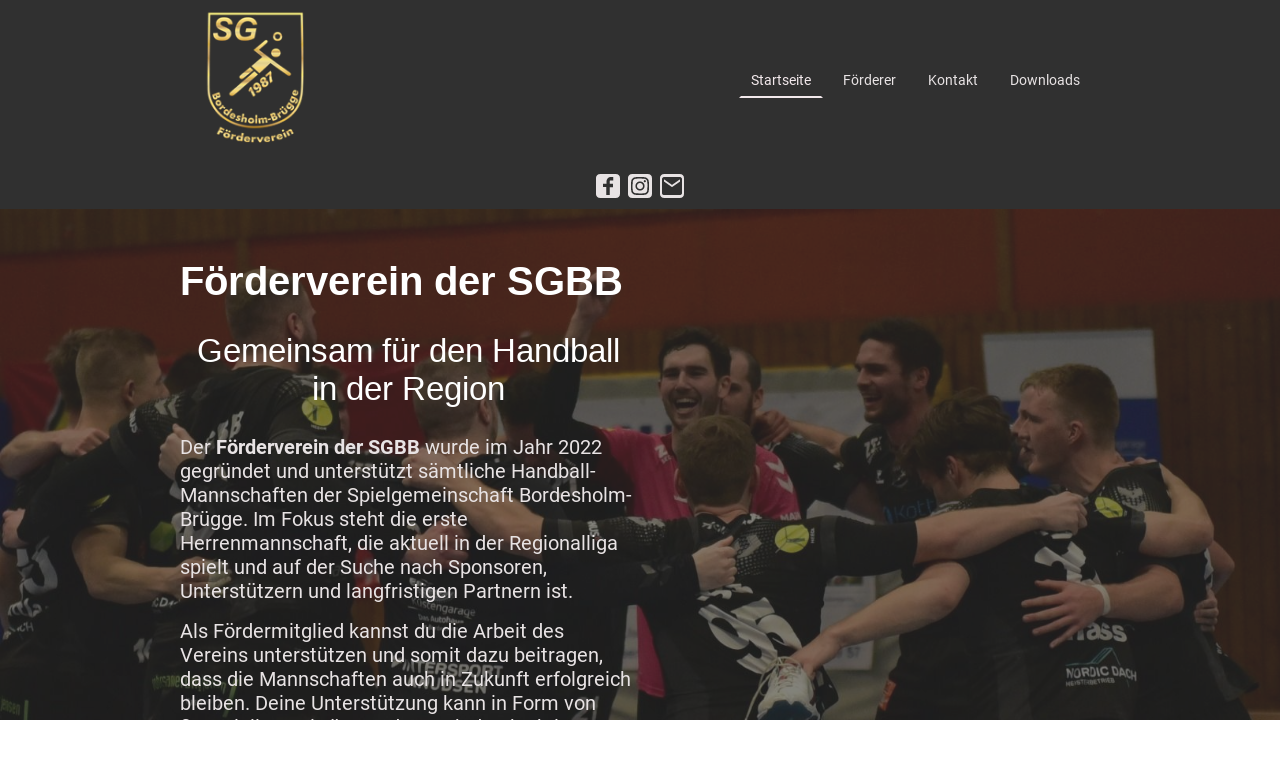

--- FILE ---
content_type: text/html
request_url: https://www.sgbb-foerderverein.de/
body_size: 25231
content:
<!DOCTYPE html>
<html lang="de">
    <head>
        <title >Förderverein SGBB</title>
        <meta key="content" httpEquiv="Content-Type" content="text/html; charset=UTF-8" />
        <meta name="viewport" content="width=device-width, initial-scale=1.0"/>
        <meta name="generator" content=MyWebsite NOW/>
        <meta charset="utf-8" />
        <link rel="stylesheet" href="/-_-/common/styles/style.f09155b2296edbb7.css">
        <script type="application/ld+json">
                    {"@context":"https://schema.org","@type":"LocalBusiness","address":{"@type":"PostalAddress","addressLocality":"Bordesholm"},"telephone":" 123","logo":"/-_-/resources/images/files/241bfc21-6e15-4062-80f3-41c2e68e4cdb/255fb355-fd6a-40e1-ae62-cd302c2cf362?o=rs:fill:1000:1000:1:1/g:sm/","url":"https://sgbb-foerderverein.de","longitude":10.0309596,"latitude":54.17622369999999,"name":"Förderverein SG Bordesholm/Brügge e.V.","sameAs":["","","","","",""],"openingHours":["Mo 07:00-18:00","Tu 07:00-18:00","We 07:00-18:00","Th 07:00-18:00","Fr 07:00-18:00","Sa ","Su "],"email":"info@sgbb-foerderverein.de","founder":"Michael Haß"}
                </script><meta name="google-site-verification" content="8C-BYw9UlCbi4zPTLaxiqwkaHx-JJXDykkLpMleGIC8" /><meta  name="description" content="SGBB - Der Förderverein der SG Bordesholm-Brügge wurde 2022 gegründet und fördert den Handballsport in Bordesholm
"/><link rel="shortcut icon" href="/favicon.ico?v=1761902035241" type="image/x-icon" /><link rel="icon" href="/favicon.ico?v=1761902035241" type="image/x-icon" /><link rel="apple-touch-icon" sizes="180x180" href="/apple-touch-icon.png?v=1761902035241" type="image/png" /><link rel="icon" type="image/png" sizes="32x32" href="/favicon-32x32.png?v=1761902035241" type="image/png" /><link rel="icon" type="image/png" sizes="192x192" href="/android-chrome-192x192.png?v=1761902035241" type="image/png" /><link rel="icon" type="image/png" sizes="16x16" href="/favicon-16x16.png?v=1761902035241" type="image/png" /><link rel="manifest" href="/manifest.json?v=1761902035241" />
        <style>@font-face {                src: url("/-_-/common/fonts/Roboto-latin_latin-ext-100.eot");                src: local("Roboto Thin"), local("Roboto-Thin");                src: url("/-_-/common/fonts/Roboto-latin_latin-ext-100.eot?#iefix") format("embedded-opentype");                src: url("/-_-/common/fonts/Roboto-latin_latin-ext-100.woff2") format("woff2");                src: url("/-_-/common/fonts/Roboto-latin_latin-ext-100.woff") format("woff");                src: url("/-_-/common/fonts/Roboto-latin_latin-ext-100.ttf") format("truetype");                src: url("/-_-/common/fonts/Roboto-latin_latin-ext-100.svg#Roboto") format("svg");                font-family: Roboto;                font-style: normal;                font-weight: 100;                src: url("/-_-/common/fonts/Roboto-latin_latin-ext-100.woff") format("woff");                }                @font-face {                src: url("/-_-/common/fonts/Roboto-latin_latin-ext-100italic.eot");                src: local("Roboto ThinItalic"), local("Roboto-ThinItalic");                src: url("/-_-/common/fonts/Roboto-latin_latin-ext-100italic.eot?#iefix") format("embedded-opentype");                src: url("/-_-/common/fonts/Roboto-latin_latin-ext-100italic.woff2") format("woff2");                src: url("/-_-/common/fonts/Roboto-latin_latin-ext-100italic.woff") format("woff");                src: url("/-_-/common/fonts/Roboto-latin_latin-ext-100italic.ttf") format("truetype");                src: url("/-_-/common/fonts/Roboto-latin_latin-ext-100italic.svg#Roboto") format("svg");                font-family: Roboto;                font-style: italic;                font-weight: 100;                src: url("/-_-/common/fonts/Roboto-latin_latin-ext-100italic.woff") format("woff");                }                @font-face {                src: url("/-_-/common/fonts/Roboto-latin_latin-ext-200.eot");                src: local("Roboto ExtraLight"), local("Roboto-ExtraLight");                src: url("/-_-/common/fonts/Roboto-latin_latin-ext-200.eot?#iefix") format("embedded-opentype");                src: url("/-_-/common/fonts/Roboto-latin_latin-ext-200.woff2") format("woff2");                src: url("/-_-/common/fonts/Roboto-latin_latin-ext-200.woff") format("woff");                src: url("/-_-/common/fonts/Roboto-latin_latin-ext-200.ttf") format("truetype");                src: url("/-_-/common/fonts/Roboto-latin_latin-ext-200.svg#Roboto") format("svg");                font-family: Roboto;                font-style: normal;                font-weight: 200;                src: url("/-_-/common/fonts/Roboto-latin_latin-ext-200.woff") format("woff");                }                @font-face {                src: url("/-_-/common/fonts/Roboto-latin_latin-ext-200italic.eot");                src: local("Roboto ExtraLightItalic"), local("Roboto-ExtraLightItalic");                src: url("/-_-/common/fonts/Roboto-latin_latin-ext-200italic.eot?#iefix") format("embedded-opentype");                src: url("/-_-/common/fonts/Roboto-latin_latin-ext-200italic.woff2") format("woff2");                src: url("/-_-/common/fonts/Roboto-latin_latin-ext-200italic.woff") format("woff");                src: url("/-_-/common/fonts/Roboto-latin_latin-ext-200italic.ttf") format("truetype");                src: url("/-_-/common/fonts/Roboto-latin_latin-ext-200italic.svg#Roboto") format("svg");                font-family: Roboto;                font-style: italic;                font-weight: 200;                src: url("/-_-/common/fonts/Roboto-latin_latin-ext-200italic.woff") format("woff");                }                @font-face {                src: url("/-_-/common/fonts/Roboto-latin_latin-ext-300.eot");                src: local("Roboto Light"), local("Roboto-Light");                src: url("/-_-/common/fonts/Roboto-latin_latin-ext-300.eot?#iefix") format("embedded-opentype");                src: url("/-_-/common/fonts/Roboto-latin_latin-ext-300.woff2") format("woff2");                src: url("/-_-/common/fonts/Roboto-latin_latin-ext-300.woff") format("woff");                src: url("/-_-/common/fonts/Roboto-latin_latin-ext-300.ttf") format("truetype");                src: url("/-_-/common/fonts/Roboto-latin_latin-ext-300.svg#Roboto") format("svg");                font-family: Roboto;                font-style: normal;                font-weight: 300;                src: url("/-_-/common/fonts/Roboto-latin_latin-ext-300.woff") format("woff");                }                @font-face {                src: url("/-_-/common/fonts/Roboto-latin_latin-ext-300italic.eot");                src: local("Roboto LightItalic"), local("Roboto-LightItalic");                src: url("/-_-/common/fonts/Roboto-latin_latin-ext-300italic.eot?#iefix") format("embedded-opentype");                src: url("/-_-/common/fonts/Roboto-latin_latin-ext-300italic.woff2") format("woff2");                src: url("/-_-/common/fonts/Roboto-latin_latin-ext-300italic.woff") format("woff");                src: url("/-_-/common/fonts/Roboto-latin_latin-ext-300italic.ttf") format("truetype");                src: url("/-_-/common/fonts/Roboto-latin_latin-ext-300italic.svg#Roboto") format("svg");                font-family: Roboto;                font-style: italic;                font-weight: 300;                src: url("/-_-/common/fonts/Roboto-latin_latin-ext-300italic.woff") format("woff");                }                @font-face {                src: url("/-_-/common/fonts/Roboto-latin_latin-ext-regular.eot");                src: local("Roboto Regular"), local("Roboto-Regular");                src: url("/-_-/common/fonts/Roboto-latin_latin-ext-regular.eot?#iefix") format("embedded-opentype");                src: url("/-_-/common/fonts/Roboto-latin_latin-ext-regular.woff2") format("woff2");                src: url("/-_-/common/fonts/Roboto-latin_latin-ext-regular.woff") format("woff");                src: url("/-_-/common/fonts/Roboto-latin_latin-ext-regular.ttf") format("truetype");                src: url("/-_-/common/fonts/Roboto-latin_latin-ext-regular.svg#Roboto") format("svg");                font-family: Roboto;                font-style: normal;                font-weight: 400;                src: url("/-_-/common/fonts/Roboto-latin_latin-ext-regular.woff") format("woff");                }                @font-face {                src: url("/-_-/common/fonts/Roboto-latin_latin-ext-italic.eot");                src: local("Roboto Italic"), local("Roboto-Italic");                src: url("/-_-/common/fonts/Roboto-latin_latin-ext-italic.eot?#iefix") format("embedded-opentype");                src: url("/-_-/common/fonts/Roboto-latin_latin-ext-italic.woff2") format("woff2");                src: url("/-_-/common/fonts/Roboto-latin_latin-ext-italic.woff") format("woff");                src: url("/-_-/common/fonts/Roboto-latin_latin-ext-italic.ttf") format("truetype");                src: url("/-_-/common/fonts/Roboto-latin_latin-ext-italic.svg#Roboto") format("svg");                font-family: Roboto;                font-style: italic;                font-weight: 400;                src: url("/-_-/common/fonts/Roboto-latin_latin-ext-italic.woff") format("woff");                }                @font-face {                src: url("/-_-/common/fonts/Roboto-latin_latin-ext-500.eot");                src: local("Roboto Medium"), local("Roboto-Medium");                src: url("/-_-/common/fonts/Roboto-latin_latin-ext-500.eot?#iefix") format("embedded-opentype");                src: url("/-_-/common/fonts/Roboto-latin_latin-ext-500.woff2") format("woff2");                src: url("/-_-/common/fonts/Roboto-latin_latin-ext-500.woff") format("woff");                src: url("/-_-/common/fonts/Roboto-latin_latin-ext-500.ttf") format("truetype");                src: url("/-_-/common/fonts/Roboto-latin_latin-ext-500.svg#Roboto") format("svg");                font-family: Roboto;                font-style: normal;                font-weight: 500;                src: url("/-_-/common/fonts/Roboto-latin_latin-ext-500.woff") format("woff");                }                @font-face {                src: url("/-_-/common/fonts/Roboto-latin_latin-ext-500italic.eot");                src: local("Roboto MediumItalic"), local("Roboto-MediumItalic");                src: url("/-_-/common/fonts/Roboto-latin_latin-ext-500italic.eot?#iefix") format("embedded-opentype");                src: url("/-_-/common/fonts/Roboto-latin_latin-ext-500italic.woff2") format("woff2");                src: url("/-_-/common/fonts/Roboto-latin_latin-ext-500italic.woff") format("woff");                src: url("/-_-/common/fonts/Roboto-latin_latin-ext-500italic.ttf") format("truetype");                src: url("/-_-/common/fonts/Roboto-latin_latin-ext-500italic.svg#Roboto") format("svg");                font-family: Roboto;                font-style: italic;                font-weight: 500;                src: url("/-_-/common/fonts/Roboto-latin_latin-ext-500italic.woff") format("woff");                }                @font-face {                src: url("/-_-/common/fonts/Roboto-latin_latin-ext-600.eot");                src: local("Roboto SemiBold"), local("Roboto-SemiBold");                src: url("/-_-/common/fonts/Roboto-latin_latin-ext-600.eot?#iefix") format("embedded-opentype");                src: url("/-_-/common/fonts/Roboto-latin_latin-ext-600.woff2") format("woff2");                src: url("/-_-/common/fonts/Roboto-latin_latin-ext-600.woff") format("woff");                src: url("/-_-/common/fonts/Roboto-latin_latin-ext-600.ttf") format("truetype");                src: url("/-_-/common/fonts/Roboto-latin_latin-ext-600.svg#Roboto") format("svg");                font-family: Roboto;                font-style: normal;                font-weight: 600;                src: url("/-_-/common/fonts/Roboto-latin_latin-ext-600.woff") format("woff");                }                @font-face {                src: url("/-_-/common/fonts/Roboto-latin_latin-ext-600italic.eot");                src: local("Roboto SemiBoldItalic"), local("Roboto-SemiBoldItalic");                src: url("/-_-/common/fonts/Roboto-latin_latin-ext-600italic.eot?#iefix") format("embedded-opentype");                src: url("/-_-/common/fonts/Roboto-latin_latin-ext-600italic.woff2") format("woff2");                src: url("/-_-/common/fonts/Roboto-latin_latin-ext-600italic.woff") format("woff");                src: url("/-_-/common/fonts/Roboto-latin_latin-ext-600italic.ttf") format("truetype");                src: url("/-_-/common/fonts/Roboto-latin_latin-ext-600italic.svg#Roboto") format("svg");                font-family: Roboto;                font-style: italic;                font-weight: 600;                src: url("/-_-/common/fonts/Roboto-latin_latin-ext-600italic.woff") format("woff");                }                @font-face {                src: url("/-_-/common/fonts/Roboto-latin_latin-ext-700.eot");                src: local("Roboto Bold"), local("Roboto-Bold");                src: url("/-_-/common/fonts/Roboto-latin_latin-ext-700.eot?#iefix") format("embedded-opentype");                src: url("/-_-/common/fonts/Roboto-latin_latin-ext-700.woff2") format("woff2");                src: url("/-_-/common/fonts/Roboto-latin_latin-ext-700.woff") format("woff");                src: url("/-_-/common/fonts/Roboto-latin_latin-ext-700.ttf") format("truetype");                src: url("/-_-/common/fonts/Roboto-latin_latin-ext-700.svg#Roboto") format("svg");                font-family: Roboto;                font-style: normal;                font-weight: 700;                src: url("/-_-/common/fonts/Roboto-latin_latin-ext-700.woff") format("woff");                }                @font-face {                src: url("/-_-/common/fonts/Roboto-latin_latin-ext-700italic.eot");                src: local("Roboto BoldItalic"), local("Roboto-BoldItalic");                src: url("/-_-/common/fonts/Roboto-latin_latin-ext-700italic.eot?#iefix") format("embedded-opentype");                src: url("/-_-/common/fonts/Roboto-latin_latin-ext-700italic.woff2") format("woff2");                src: url("/-_-/common/fonts/Roboto-latin_latin-ext-700italic.woff") format("woff");                src: url("/-_-/common/fonts/Roboto-latin_latin-ext-700italic.ttf") format("truetype");                src: url("/-_-/common/fonts/Roboto-latin_latin-ext-700italic.svg#Roboto") format("svg");                font-family: Roboto;                font-style: italic;                font-weight: 700;                src: url("/-_-/common/fonts/Roboto-latin_latin-ext-700italic.woff") format("woff");                }                @font-face {                src: url("/-_-/common/fonts/Roboto-latin_latin-ext-800.eot");                src: local("Roboto ExtraBold"), local("Roboto-ExtraBold");                src: url("/-_-/common/fonts/Roboto-latin_latin-ext-800.eot?#iefix") format("embedded-opentype");                src: url("/-_-/common/fonts/Roboto-latin_latin-ext-800.woff2") format("woff2");                src: url("/-_-/common/fonts/Roboto-latin_latin-ext-800.woff") format("woff");                src: url("/-_-/common/fonts/Roboto-latin_latin-ext-800.ttf") format("truetype");                src: url("/-_-/common/fonts/Roboto-latin_latin-ext-800.svg#Roboto") format("svg");                font-family: Roboto;                font-style: normal;                font-weight: 800;                src: url("/-_-/common/fonts/Roboto-latin_latin-ext-800.woff") format("woff");                }                @font-face {                src: url("/-_-/common/fonts/Roboto-latin_latin-ext-800italic.eot");                src: local("Roboto ExtraBoldItalic"), local("Roboto-ExtraBoldItalic");                src: url("/-_-/common/fonts/Roboto-latin_latin-ext-800italic.eot?#iefix") format("embedded-opentype");                src: url("/-_-/common/fonts/Roboto-latin_latin-ext-800italic.woff2") format("woff2");                src: url("/-_-/common/fonts/Roboto-latin_latin-ext-800italic.woff") format("woff");                src: url("/-_-/common/fonts/Roboto-latin_latin-ext-800italic.ttf") format("truetype");                src: url("/-_-/common/fonts/Roboto-latin_latin-ext-800italic.svg#Roboto") format("svg");                font-family: Roboto;                font-style: italic;                font-weight: 800;                src: url("/-_-/common/fonts/Roboto-latin_latin-ext-800italic.woff") format("woff");                }                @font-face {                src: url("/-_-/common/fonts/Roboto-latin_latin-ext-900.eot");                src: local("Roboto Black"), local("Roboto-Black");                src: url("/-_-/common/fonts/Roboto-latin_latin-ext-900.eot?#iefix") format("embedded-opentype");                src: url("/-_-/common/fonts/Roboto-latin_latin-ext-900.woff2") format("woff2");                src: url("/-_-/common/fonts/Roboto-latin_latin-ext-900.woff") format("woff");                src: url("/-_-/common/fonts/Roboto-latin_latin-ext-900.ttf") format("truetype");                src: url("/-_-/common/fonts/Roboto-latin_latin-ext-900.svg#Roboto") format("svg");                font-family: Roboto;                font-style: normal;                font-weight: 900;                src: url("/-_-/common/fonts/Roboto-latin_latin-ext-900.woff") format("woff");                }                @font-face {                src: url("/-_-/common/fonts/Roboto-latin_latin-ext-900italic.eot");                src: local("Roboto BlackItalic"), local("Roboto-BlackItalic");                src: url("/-_-/common/fonts/Roboto-latin_latin-ext-900italic.eot?#iefix") format("embedded-opentype");                src: url("/-_-/common/fonts/Roboto-latin_latin-ext-900italic.woff2") format("woff2");                src: url("/-_-/common/fonts/Roboto-latin_latin-ext-900italic.woff") format("woff");                src: url("/-_-/common/fonts/Roboto-latin_latin-ext-900italic.ttf") format("truetype");                src: url("/-_-/common/fonts/Roboto-latin_latin-ext-900italic.svg#Roboto") format("svg");                font-family: Roboto;                font-style: italic;                font-weight: 900;                src: url("/-_-/common/fonts/Roboto-latin_latin-ext-900italic.woff") format("woff");                }                </style><style>        .accessNavigationLink {            font-family: 'Open Sans', sans-serif;            border-radius: 8px;            text-align: center;            padding: 13px 0;            color: #0000ff;            font-size: 16px;            font-weight: 700;            width: 100%;            top:-50px;            position: absolute;            text-decoration: none;        }        .accessNavigationLink:focus-visible {            top:5px;            outline: 2px solid #0000ff;            outline-offset: 2px;            box-shadow: 0 0 0 2px #ffffff;            left:6px;            width:calc(100% - 6px);            position:static;            display: block;            margin-top: 5px;            margin-left: 6px;            background-color: #ffffff;        }        .accessNavigationList{            margin:0;            list-style:none;            padding:0;            z-index:1;            position:relative;        }    </style><style>.theming-theme-accent1-sticky {                color: #f2e8eb !important;            }            .theming-theme-accent2-sticky {                color: #fff8f9 !important;            }            .theming-theme-accent3-sticky {                color: #ffffff !important;            }            .theming-theme-light-sticky {                color: #e8e3e4 !important;            }            .theming-theme-dark-sticky {                color: #838383 !important;            }            .theming-basic-Grey-sticky {                color: #838383 !important;            }            .theming-basic-Red-sticky {                color: #fd2b29 !important;            }            .theming-basic-Orange-sticky {                color: #e96f05 !important;            }            .theming-basic-Yellow-sticky {                color: #f2c200 !important;            }            .theming-basic-Green-sticky {                color: #289716 !important;            }            .theming-basic-Cyan-sticky {                color: #00bbde !important;            }            .theming-basic-Blue-sticky {                color: #7373f8 !important;            }            .theming-basic-Purple-sticky {                color: #e220e5 !important;            }            </style><style>@media (min-width: 768px) and (max-width: 1023.95px){                    .grid-row-2e28965c-b62e-4b39-98dc-6909e6977cc7 {                        padding: 8px !important;flex-direction: column !important;                    }                }</style><style>@media (min-width: 0px) and (max-width: 767.95px){                    .grid-row-2dc83a76-2e55-4bbb-9b2f-a227b896af63 {                        align-items: flex-start !important;                    }                }@media (min-width: 768px) and (max-width: 1023.95px){                    .grid-row-2dc83a76-2e55-4bbb-9b2f-a227b896af63 {                        align-items: flex-start !important;                    }                }</style><style></style><style>.logo-944133c7-66da-43b2-a672-f0d766489b6b .theming-theme-accent1 {                color: #f2e8eb !important;            }            .logo-944133c7-66da-43b2-a672-f0d766489b6b .theming-theme-accent2 {                color: #fff8f9 !important;            }            .logo-944133c7-66da-43b2-a672-f0d766489b6b .theming-theme-accent3 {                color: #ffffff !important;            }            .logo-944133c7-66da-43b2-a672-f0d766489b6b .theming-theme-light {                color: #e8e3e4 !important;            }            .logo-944133c7-66da-43b2-a672-f0d766489b6b .theming-theme-dark {                color: #838383 !important;            }            .logo-944133c7-66da-43b2-a672-f0d766489b6b .theming-basic-Grey {                color: #838383 !important;            }            .logo-944133c7-66da-43b2-a672-f0d766489b6b .theming-basic-Red {                color: #fd2b29 !important;            }            .logo-944133c7-66da-43b2-a672-f0d766489b6b .theming-basic-Orange {                color: #e96f05 !important;            }            .logo-944133c7-66da-43b2-a672-f0d766489b6b .theming-basic-Yellow {                color: #f2c200 !important;            }            .logo-944133c7-66da-43b2-a672-f0d766489b6b .theming-basic-Green {                color: #289716 !important;            }            .logo-944133c7-66da-43b2-a672-f0d766489b6b .theming-basic-Cyan {                color: #00bbde !important;            }            .logo-944133c7-66da-43b2-a672-f0d766489b6b .theming-basic-Blue {                color: #7373f8 !important;            }            .logo-944133c7-66da-43b2-a672-f0d766489b6b .theming-basic-Purple {                color: #e220e5 !important;            }            </style><style>@media (min-width: 0px) and (max-width: 767.95px){                    .module-container-2c9c758b-4dc3-47f4-b447-98f1f14bb800 {                        display: none !important;                    }                }@media (min-width: 768px) and (max-width: 1023.95px){                    .module-container-2c9c758b-4dc3-47f4-b447-98f1f14bb800 {                        display: none !important;                    }                }</style><style>@media (min-width: 0px) and (max-width: 767.95px){                    .module-container-076ac1fd-db3f-43c3-9451-ea0010546ad0 {                        min-height: 16px !important;                    }                }@media (min-width: 768px) and (max-width: 1023.95px){                    .module-container-076ac1fd-db3f-43c3-9451-ea0010546ad0 {                        min-height: 16px !important;                    }                }</style><style>    .downloadWarningOverlay {        position: fixed;        z-index: 1000;        left: 0;        top: 0;        width: 100%;        height: 100%;        background-color: rgba(0, 0, 0, 0.65);        display: none;    }    .showElement {        display: block;    }    .downloadWarningModal {        background-color: rgb(255,255,255);        position: fixed;        left: 50%;        top: 50%;        transform: translate(-50%, -50%);        max-width: 480px;        width: calc(100% - 10px);        padding: 24px 36px;        pointer-events: none;        opacity: 0;        transition: all 300ms ease-in-out;        z-index: 1001;        border-radius: 8px;    }    .showModal {        opacity: 1;        pointer-events: auto;    }    .downladWarningBtnContainer {    	margin-top: 24px;        display: flex;        justify-content: center;    }    .downladWarningBtnContainer a:focus,    .downladWarningBtnContainer button:focus  {    	outline: 2px solid #0000ff;        outline-offset: 2px;        box-shadow: 0 0 0 2px #ffffff;    }    .downladWarningBtn {    	min-width: 60px;        cursor: pointer;        display: inline-block;        padding: 9px 18px;        font-size: 14px;        margin-top: 8px;        word-break: break-word;        font-weight: normal;        border-radius: 5px;        margin: 0 8px;        overflow-wrap: break-word;        border: none;        display: flex;        align-items: center;        position: relative;    }    .downladWarningBtn a[data-link-type=document] {        position: absolute;        display: block;        left: 0;        top: 0;        width: 100%;        height: 100%;    }    @media screen and (max-width: 450px){        .downladWarningBtnContainer {            align-items: center;            flex-direction: column-reverse;        }        .downladWarningBtn {            margin: 10px;            justify-content: center;        }    }    </style><style>@media (min-width: 768px) and (max-width: 1023.95px){                    .grid-row-62201147-f0bb-4533-a8c1-df61d68c075f {                        order: -1 !important;                    }                }@media (min-width: 1024px){                    .grid-row-62201147-f0bb-4533-a8c1-df61d68c075f {                        order: -1 !important;                    }                }</style><style></style><style></style><style>@media (min-width: 0px) and (max-width: 767.95px){                    .grid-row-ad18863f-5fda-488c-9df8-aea8dd566328 {                        display: flex !important;flex-flow: column !important;align-items: center !important;                    }                }</style><style>.heading-module-7e9de178-b6cf-452a-a31e-4156baff8917 .theming-theme-accent1 {                color: #f2e8eb !important;            }            .heading-module-7e9de178-b6cf-452a-a31e-4156baff8917 .theming-theme-accent2 {                color: #fff8f9 !important;            }            .heading-module-7e9de178-b6cf-452a-a31e-4156baff8917 .theming-theme-accent3 {                color: #ffffff !important;            }            .heading-module-7e9de178-b6cf-452a-a31e-4156baff8917 .theming-theme-light {                color: #e8e3e4 !important;            }            .heading-module-7e9de178-b6cf-452a-a31e-4156baff8917 .theming-theme-dark {                color: #838383 !important;            }            .heading-module-7e9de178-b6cf-452a-a31e-4156baff8917 .theming-basic-Grey {                color: #838383 !important;            }            .heading-module-7e9de178-b6cf-452a-a31e-4156baff8917 .theming-basic-Red {                color: #fd2b29 !important;            }            .heading-module-7e9de178-b6cf-452a-a31e-4156baff8917 .theming-basic-Orange {                color: #e96f05 !important;            }            .heading-module-7e9de178-b6cf-452a-a31e-4156baff8917 .theming-basic-Yellow {                color: #f2c200 !important;            }            .heading-module-7e9de178-b6cf-452a-a31e-4156baff8917 .theming-basic-Green {                color: #289716 !important;            }            .heading-module-7e9de178-b6cf-452a-a31e-4156baff8917 .theming-basic-Cyan {                color: #00bbde !important;            }            .heading-module-7e9de178-b6cf-452a-a31e-4156baff8917 .theming-basic-Blue {                color: #7373f8 !important;            }            .heading-module-7e9de178-b6cf-452a-a31e-4156baff8917 .theming-basic-Purple {                color: #e220e5 !important;            }            </style><style>.heading-module-6948a47b-0404-4992-8563-fda4539367d3 .theming-theme-accent1 {                color: #f2e8eb !important;            }            .heading-module-6948a47b-0404-4992-8563-fda4539367d3 .theming-theme-accent2 {                color: #fff8f9 !important;            }            .heading-module-6948a47b-0404-4992-8563-fda4539367d3 .theming-theme-accent3 {                color: #ffffff !important;            }            .heading-module-6948a47b-0404-4992-8563-fda4539367d3 .theming-theme-light {                color: #e8e3e4 !important;            }            .heading-module-6948a47b-0404-4992-8563-fda4539367d3 .theming-theme-dark {                color: #838383 !important;            }            .heading-module-6948a47b-0404-4992-8563-fda4539367d3 .theming-basic-Grey {                color: #838383 !important;            }            .heading-module-6948a47b-0404-4992-8563-fda4539367d3 .theming-basic-Red {                color: #fd2b29 !important;            }            .heading-module-6948a47b-0404-4992-8563-fda4539367d3 .theming-basic-Orange {                color: #e96f05 !important;            }            .heading-module-6948a47b-0404-4992-8563-fda4539367d3 .theming-basic-Yellow {                color: #f2c200 !important;            }            .heading-module-6948a47b-0404-4992-8563-fda4539367d3 .theming-basic-Green {                color: #289716 !important;            }            .heading-module-6948a47b-0404-4992-8563-fda4539367d3 .theming-basic-Cyan {                color: #00bbde !important;            }            .heading-module-6948a47b-0404-4992-8563-fda4539367d3 .theming-basic-Blue {                color: #7373f8 !important;            }            .heading-module-6948a47b-0404-4992-8563-fda4539367d3 .theming-basic-Purple {                color: #e220e5 !important;            }            </style><style>.text-d0094144-5478-42ed-96e4-05350e3a67c0 .theming-theme-accent1 {                color: #f2e8eb !important;            }            .text-d0094144-5478-42ed-96e4-05350e3a67c0 .theming-theme-accent2 {                color: #fff8f9 !important;            }            .text-d0094144-5478-42ed-96e4-05350e3a67c0 .theming-theme-accent3 {                color: #ffffff !important;            }            .text-d0094144-5478-42ed-96e4-05350e3a67c0 .theming-theme-light {                color: #e8e3e4 !important;            }            .text-d0094144-5478-42ed-96e4-05350e3a67c0 .theming-theme-dark {                color: #838383 !important;            }            .text-d0094144-5478-42ed-96e4-05350e3a67c0 .theming-basic-Grey {                color: #838383 !important;            }            .text-d0094144-5478-42ed-96e4-05350e3a67c0 .theming-basic-Red {                color: #fd2b29 !important;            }            .text-d0094144-5478-42ed-96e4-05350e3a67c0 .theming-basic-Orange {                color: #e96f05 !important;            }            .text-d0094144-5478-42ed-96e4-05350e3a67c0 .theming-basic-Yellow {                color: #f2c200 !important;            }            .text-d0094144-5478-42ed-96e4-05350e3a67c0 .theming-basic-Green {                color: #289716 !important;            }            .text-d0094144-5478-42ed-96e4-05350e3a67c0 .theming-basic-Cyan {                color: #00bbde !important;            }            .text-d0094144-5478-42ed-96e4-05350e3a67c0 .theming-basic-Blue {                color: #7373f8 !important;            }            .text-d0094144-5478-42ed-96e4-05350e3a67c0 .theming-basic-Purple {                color: #e220e5 !important;            }            </style><style></style><style></style><style></style><style></style><style></style><style>.heading-module-a0882a39-c7f2-49ca-961d-f4e0ac589ba7 .theming-theme-accent1 {                color: #c78ea1 !important;            }            .heading-module-a0882a39-c7f2-49ca-961d-f4e0ac589ba7 .theming-theme-accent2 {                color: #ff6c8e !important;            }            .heading-module-a0882a39-c7f2-49ca-961d-f4e0ac589ba7 .theming-theme-accent3 {                color: #9e9e9e !important;            }            .heading-module-a0882a39-c7f2-49ca-961d-f4e0ac589ba7 .theming-theme-light {                color: #af989d !important;            }            .heading-module-a0882a39-c7f2-49ca-961d-f4e0ac589ba7 .theming-theme-dark {                color: #303030 !important;            }            .heading-module-a0882a39-c7f2-49ca-961d-f4e0ac589ba7 .theming-basic-Grey {                color: #777777 !important;            }            .heading-module-a0882a39-c7f2-49ca-961d-f4e0ac589ba7 .theming-basic-Red {                color: #e0110c !important;            }            .heading-module-a0882a39-c7f2-49ca-961d-f4e0ac589ba7 .theming-basic-Orange {                color: #e96f05 !important;            }            .heading-module-a0882a39-c7f2-49ca-961d-f4e0ac589ba7 .theming-basic-Yellow {                color: #c09900 !important;            }            .heading-module-a0882a39-c7f2-49ca-961d-f4e0ac589ba7 .theming-basic-Green {                color: #258d14 !important;            }            .heading-module-a0882a39-c7f2-49ca-961d-f4e0ac589ba7 .theming-basic-Cyan {                color: #00accd !important;            }            .heading-module-a0882a39-c7f2-49ca-961d-f4e0ac589ba7 .theming-basic-Blue {                color: #1414c9 !important;            }            .heading-module-a0882a39-c7f2-49ca-961d-f4e0ac589ba7 .theming-basic-Purple {                color: #941196 !important;            }            </style><style>.text-69a851e6-62b9-4b99-a735-c1975b50e1e5 .theming-theme-accent1 {                color: #c78ea1 !important;            }            .text-69a851e6-62b9-4b99-a735-c1975b50e1e5 .theming-theme-accent2 {                color: #ff6c8e !important;            }            .text-69a851e6-62b9-4b99-a735-c1975b50e1e5 .theming-theme-accent3 {                color: #9e9e9e !important;            }            .text-69a851e6-62b9-4b99-a735-c1975b50e1e5 .theming-theme-light {                color: #af989d !important;            }            .text-69a851e6-62b9-4b99-a735-c1975b50e1e5 .theming-theme-dark {                color: #303030 !important;            }            .text-69a851e6-62b9-4b99-a735-c1975b50e1e5 .theming-basic-Grey {                color: #777777 !important;            }            .text-69a851e6-62b9-4b99-a735-c1975b50e1e5 .theming-basic-Red {                color: #e0110c !important;            }            .text-69a851e6-62b9-4b99-a735-c1975b50e1e5 .theming-basic-Orange {                color: #e96f05 !important;            }            .text-69a851e6-62b9-4b99-a735-c1975b50e1e5 .theming-basic-Yellow {                color: #c09900 !important;            }            .text-69a851e6-62b9-4b99-a735-c1975b50e1e5 .theming-basic-Green {                color: #258d14 !important;            }            .text-69a851e6-62b9-4b99-a735-c1975b50e1e5 .theming-basic-Cyan {                color: #00accd !important;            }            .text-69a851e6-62b9-4b99-a735-c1975b50e1e5 .theming-basic-Blue {                color: #1414c9 !important;            }            .text-69a851e6-62b9-4b99-a735-c1975b50e1e5 .theming-basic-Purple {                color: #941196 !important;            }            </style><style></style><style></style><style></style><style></style><style></style><style>.heading-module-d0937481-b9f7-4569-915c-c55e70467718 .theming-theme-accent1 {                color: #c78ea1 !important;            }            .heading-module-d0937481-b9f7-4569-915c-c55e70467718 .theming-theme-accent2 {                color: #ff6c8e !important;            }            .heading-module-d0937481-b9f7-4569-915c-c55e70467718 .theming-theme-accent3 {                color: #9e9e9e !important;            }            .heading-module-d0937481-b9f7-4569-915c-c55e70467718 .theming-theme-light {                color: #af989d !important;            }            .heading-module-d0937481-b9f7-4569-915c-c55e70467718 .theming-theme-dark {                color: #303030 !important;            }            .heading-module-d0937481-b9f7-4569-915c-c55e70467718 .theming-basic-Grey {                color: #777777 !important;            }            .heading-module-d0937481-b9f7-4569-915c-c55e70467718 .theming-basic-Red {                color: #e0110c !important;            }            .heading-module-d0937481-b9f7-4569-915c-c55e70467718 .theming-basic-Orange {                color: #e96f05 !important;            }            .heading-module-d0937481-b9f7-4569-915c-c55e70467718 .theming-basic-Yellow {                color: #c09900 !important;            }            .heading-module-d0937481-b9f7-4569-915c-c55e70467718 .theming-basic-Green {                color: #258d14 !important;            }            .heading-module-d0937481-b9f7-4569-915c-c55e70467718 .theming-basic-Cyan {                color: #00accd !important;            }            .heading-module-d0937481-b9f7-4569-915c-c55e70467718 .theming-basic-Blue {                color: #1414c9 !important;            }            .heading-module-d0937481-b9f7-4569-915c-c55e70467718 .theming-basic-Purple {                color: #941196 !important;            }            </style><style>.text-0b3951d6-ee92-4a57-b6eb-9f8039b84ef9 .theming-theme-accent1 {                color: #c78ea1 !important;            }            .text-0b3951d6-ee92-4a57-b6eb-9f8039b84ef9 .theming-theme-accent2 {                color: #ff6c8e !important;            }            .text-0b3951d6-ee92-4a57-b6eb-9f8039b84ef9 .theming-theme-accent3 {                color: #9e9e9e !important;            }            .text-0b3951d6-ee92-4a57-b6eb-9f8039b84ef9 .theming-theme-light {                color: #af989d !important;            }            .text-0b3951d6-ee92-4a57-b6eb-9f8039b84ef9 .theming-theme-dark {                color: #303030 !important;            }            .text-0b3951d6-ee92-4a57-b6eb-9f8039b84ef9 .theming-basic-Grey {                color: #777777 !important;            }            .text-0b3951d6-ee92-4a57-b6eb-9f8039b84ef9 .theming-basic-Red {                color: #e0110c !important;            }            .text-0b3951d6-ee92-4a57-b6eb-9f8039b84ef9 .theming-basic-Orange {                color: #e96f05 !important;            }            .text-0b3951d6-ee92-4a57-b6eb-9f8039b84ef9 .theming-basic-Yellow {                color: #c09900 !important;            }            .text-0b3951d6-ee92-4a57-b6eb-9f8039b84ef9 .theming-basic-Green {                color: #258d14 !important;            }            .text-0b3951d6-ee92-4a57-b6eb-9f8039b84ef9 .theming-basic-Cyan {                color: #00accd !important;            }            .text-0b3951d6-ee92-4a57-b6eb-9f8039b84ef9 .theming-basic-Blue {                color: #1414c9 !important;            }            .text-0b3951d6-ee92-4a57-b6eb-9f8039b84ef9 .theming-basic-Purple {                color: #941196 !important;            }            </style><style></style><style></style><style></style><style>@media (min-width: 0px) and (max-width: 767.95px){                    .grid-column-33e3a233-fc09-4124-a43e-47a398ed8dcb {                        padding-bottom: 24px !important;                    }                }@media (min-width: 768px) and (max-width: 1023.95px){                    .grid-column-33e3a233-fc09-4124-a43e-47a398ed8dcb {                        padding-bottom: 24px !important;                    }                }</style><style>@media (min-width: 0px) and (max-width: 767.95px){                    .module-container-f9382380-bc9b-40a1-9b31-d198bbe0e737 {                        padding-left: 32px !important;padding-right: 32px !important;                    }                }@media (min-width: 768px) and (max-width: 1023.95px){                    .module-container-f9382380-bc9b-40a1-9b31-d198bbe0e737 {                        padding-left: 32px !important;padding-right: 32px !important;                    }                }</style><style>.text-f9382380-bc9b-40a1-9b31-d198bbe0e737 .theming-theme-accent1 {                color: #f2e8eb !important;            }            .text-f9382380-bc9b-40a1-9b31-d198bbe0e737 .theming-theme-accent2 {                color: #fff8f9 !important;            }            .text-f9382380-bc9b-40a1-9b31-d198bbe0e737 .theming-theme-accent3 {                color: #ffffff !important;            }            .text-f9382380-bc9b-40a1-9b31-d198bbe0e737 .theming-theme-light {                color: #e8e3e4 !important;            }            .text-f9382380-bc9b-40a1-9b31-d198bbe0e737 .theming-theme-dark {                color: #838383 !important;            }            .text-f9382380-bc9b-40a1-9b31-d198bbe0e737 .theming-basic-Grey {                color: #838383 !important;            }            .text-f9382380-bc9b-40a1-9b31-d198bbe0e737 .theming-basic-Red {                color: #fd2b29 !important;            }            .text-f9382380-bc9b-40a1-9b31-d198bbe0e737 .theming-basic-Orange {                color: #e96f05 !important;            }            .text-f9382380-bc9b-40a1-9b31-d198bbe0e737 .theming-basic-Yellow {                color: #f2c200 !important;            }            .text-f9382380-bc9b-40a1-9b31-d198bbe0e737 .theming-basic-Green {                color: #289716 !important;            }            .text-f9382380-bc9b-40a1-9b31-d198bbe0e737 .theming-basic-Cyan {                color: #00bbde !important;            }            .text-f9382380-bc9b-40a1-9b31-d198bbe0e737 .theming-basic-Blue {                color: #7373f8 !important;            }            .text-f9382380-bc9b-40a1-9b31-d198bbe0e737 .theming-basic-Purple {                color: #e220e5 !important;            }            </style><style>@media (min-width: 0px) and (max-width: 767.95px){                    .module-container-64db099e-ebcc-45ce-9d32-f966e556c2fe {                        padding-left: 32px !important;padding-right: 32px !important;                    }                }@media (min-width: 768px) and (max-width: 1023.95px){                    .module-container-64db099e-ebcc-45ce-9d32-f966e556c2fe {                        padding-left: 32px !important;padding-right: 32px !important;                    }                }</style><style>.text-64db099e-ebcc-45ce-9d32-f966e556c2fe .theming-theme-accent1 {                color: #f2e8eb !important;            }            .text-64db099e-ebcc-45ce-9d32-f966e556c2fe .theming-theme-accent2 {                color: #fff8f9 !important;            }            .text-64db099e-ebcc-45ce-9d32-f966e556c2fe .theming-theme-accent3 {                color: #ffffff !important;            }            .text-64db099e-ebcc-45ce-9d32-f966e556c2fe .theming-theme-light {                color: #e8e3e4 !important;            }            .text-64db099e-ebcc-45ce-9d32-f966e556c2fe .theming-theme-dark {                color: #838383 !important;            }            .text-64db099e-ebcc-45ce-9d32-f966e556c2fe .theming-basic-Grey {                color: #838383 !important;            }            .text-64db099e-ebcc-45ce-9d32-f966e556c2fe .theming-basic-Red {                color: #fd2b29 !important;            }            .text-64db099e-ebcc-45ce-9d32-f966e556c2fe .theming-basic-Orange {                color: #e96f05 !important;            }            .text-64db099e-ebcc-45ce-9d32-f966e556c2fe .theming-basic-Yellow {                color: #f2c200 !important;            }            .text-64db099e-ebcc-45ce-9d32-f966e556c2fe .theming-basic-Green {                color: #289716 !important;            }            .text-64db099e-ebcc-45ce-9d32-f966e556c2fe .theming-basic-Cyan {                color: #00bbde !important;            }            .text-64db099e-ebcc-45ce-9d32-f966e556c2fe .theming-basic-Blue {                color: #7373f8 !important;            }            .text-64db099e-ebcc-45ce-9d32-f966e556c2fe .theming-basic-Purple {                color: #e220e5 !important;            }            </style>
    </head>
    <body tabIndex="0">
        <div id="root"><div id="page-root" style="--page-background-color:#ffffff;--page-color:#e8e3e4;--theme-fonts-pair-body-sizes-large-body-size:18px;--theme-fonts-pair-body-sizes-large-button-size:18px;--theme-fonts-pair-body-sizes-small-body-size:14px;--theme-fonts-pair-body-sizes-small-button-size:14px;--theme-fonts-pair-body-sizes-medium-body-size:16px;--theme-fonts-pair-body-sizes-medium-button-size:16px;--theme-fonts-pair-body-family:Roboto;--theme-fonts-pair-heading-sizes-large-h1-size:45px;--theme-fonts-pair-heading-sizes-large-h2-size:37px;--theme-fonts-pair-heading-sizes-large-h3-size:31px;--theme-fonts-pair-heading-sizes-large-h4-size:26px;--theme-fonts-pair-heading-sizes-large-h5-size:22px;--theme-fonts-pair-heading-sizes-large-h6-size:18px;--theme-fonts-pair-heading-sizes-small-h1-size:35px;--theme-fonts-pair-heading-sizes-small-h2-size:29px;--theme-fonts-pair-heading-sizes-small-h3-size:24px;--theme-fonts-pair-heading-sizes-small-h4-size:20px;--theme-fonts-pair-heading-sizes-small-h5-size:16px;--theme-fonts-pair-heading-sizes-small-h6-size:14px;--theme-fonts-pair-heading-sizes-medium-h1-size:40px;--theme-fonts-pair-heading-sizes-medium-h2-size:33px;--theme-fonts-pair-heading-sizes-medium-h3-size:28px;--theme-fonts-pair-heading-sizes-medium-h4-size:23px;--theme-fonts-pair-heading-sizes-medium-h5-size:19px;--theme-fonts-pair-heading-sizes-medium-h6-size:16px;--theme-fonts-pair-heading-family:Arial;--theme-fonts-sizeType:medium;--theme-colors-palette-dark:#303030;--theme-colors-palette-type:custom;--theme-colors-palette-light:#e8e3e4;--theme-colors-palette-accent1:#f2e8eb;--theme-colors-palette-accent2:#fff8f9;--theme-colors-palette-accent3:#ffffff;--theme-colors-contrast:medium;--theme-colors-variation:4px;--theme-colors-luminosity:dark;--theme-colors-availablePalettes-0-dark:#303030;--theme-colors-availablePalettes-0-type:custom;--theme-colors-availablePalettes-0-light:#e8e3e4;--theme-colors-availablePalettes-0-accent1:#f2e8eb;--theme-colors-availablePalettes-0-accent2:#fff8f9;--theme-colors-availablePalettes-0-accent3:#ffffff;--theme-spacing-type:small;--theme-spacing-unit:4px;--theme-spacing-units-large:16px;--theme-spacing-units-small:4px;--theme-spacing-units-medium:8px;--theme-geometry-set-name:perspectives;--theme-geometry-set-homepagePattern-footer-0-image-name:rectangle;--theme-geometry-set-homepagePattern-footer-0-section-name:rectangle;--theme-geometry-set-homepagePattern-header-0-image-name:rectangle;--theme-geometry-set-homepagePattern-header-0-section-name:rectangle;--theme-geometry-set-homepagePattern-content-0-image-name:perspective;--theme-geometry-set-homepagePattern-content-0-image-shapes-0:&lt;svg xmlns=&quot;http://www.w3.org/2000/svg&quot; width=&quot;100%&quot; height=&quot;100%&quot; preserveAspectRatio=&quot;none&quot; viewBox=&quot;0 0 134.99 134.99&quot;&gt;
        &lt;path d=&quot;M21.92,134.29C9.31,137.36-.51,130.08,0,118.07L3.94,29.51c.53-12,9.48-22.47,19.94-23.3L101,.06c10.45-.83,20.28,6.45,21.9,16.23L134.8,88.36c1.62,9.78-7.32,20.23-19.93,23.3Z&quot;/&gt;
    &lt;/svg&gt;;--theme-geometry-set-homepagePattern-content-0-image-shapes-1:&lt;svg xmlns=&quot;http://www.w3.org/2000/svg&quot; width=&quot;100%&quot; height=&quot;100%&quot; preserveAspectRatio=&quot;none&quot; viewBox=&quot;0 0 134.99 134.99&quot;&gt;
        &lt;path d=&quot;M.7,21.92C-2.37,9.31,4.91-.51,16.92,0l88.57,3.92c12,.53,22.46,9.48,23.3,19.94l6.14,77.1c.83,10.45-6.45,20.28-16.22,21.9L46.63,134.8c-9.78,1.62-20.23-7.32-23.3-19.93Z&quot;/&gt;
    &lt;/svg&gt;;--theme-geometry-set-homepagePattern-content-0-image-shapes-2:&lt;svg xmlns=&quot;http://www.w3.org/2000/svg&quot; width=&quot;100%&quot; height=&quot;100%&quot; preserveAspectRatio=&quot;none&quot; viewBox=&quot;0 0 134.99 134.99&quot;&gt;
        &lt;path d=&quot;M113.07.7C125.68-2.37,135.5,4.91,135,16.92l-3.92,88.57c-.53,12-9.47,22.46-19.93,23.3L34,134.93c-10.46.83-20.29-6.45-21.91-16.22L.19,46.63c-1.62-9.78,7.32-20.23,19.93-23.3Z&quot;/&gt;
    &lt;/svg&gt;;--theme-geometry-set-homepagePattern-content-0-image-shapes-3:&lt;svg xmlns=&quot;http://www.w3.org/2000/svg&quot; width=&quot;100%&quot; height=&quot;100%&quot; preserveAspectRatio=&quot;none&quot; viewBox=&quot;0 0 134.99 134.99&quot;&gt;
        &lt;path d=&quot;M134.29,113.07c3.07,12.61-4.21,22.43-16.22,21.9l-88.56-3.92c-12-.53-22.47-9.47-23.3-19.93L.06,34C-.77,23.56,6.51,13.73,16.29,12.11L88.36.19c9.78-1.62,20.23,7.32,23.3,19.93Z&quot;/&gt;
    &lt;/svg&gt;;--theme-geometry-set-homepagePattern-content-0-image-shapes-4:&lt;svg xmlns=&quot;http://www.w3.org/2000/svg&quot; width=&quot;100%&quot; height=&quot;100%&quot; preserveAspectRatio=&quot;none&quot; viewBox=&quot;0 0 134.99 134.99&quot;&gt;
        &lt;path d=&quot;M.7,21.92C-2.37,9.31,4.91-.51,16.92,0l88.57,3.92c12,.53,22.46,9.48,23.3,19.94l6.14,77.1c.83,10.45-6.45,20.28-16.22,21.9L46.63,134.8c-9.78,1.62-20.23-7.32-23.3-19.93Z&quot;/&gt;
    &lt;/svg&gt;;--theme-geometry-set-homepagePattern-content-0-image-shapes-5:&lt;svg xmlns=&quot;http://www.w3.org/2000/svg&quot; width=&quot;100%&quot; height=&quot;100%&quot; preserveAspectRatio=&quot;none&quot; viewBox=&quot;0 0 134.99 134.99&quot;&gt;
        &lt;path d=&quot;M113.07.7C125.68-2.37,135.5,4.91,135,16.92l-3.92,88.57c-.53,12-9.47,22.46-19.93,23.3L34,134.93c-10.46.83-20.29-6.45-21.91-16.22L.19,46.63c-1.62-9.78,7.32-20.23,19.93-23.3Z&quot;/&gt;
    &lt;/svg&gt;;--theme-geometry-set-homepagePattern-content-0-section-name:perspective4;--theme-geometry-set-homepagePattern-content-1-image-name:perspective;--theme-geometry-set-homepagePattern-content-1-image-shapes-0:&lt;svg xmlns=&quot;http://www.w3.org/2000/svg&quot; width=&quot;100%&quot; height=&quot;100%&quot; preserveAspectRatio=&quot;none&quot; viewBox=&quot;0 0 134.99 134.99&quot;&gt;
        &lt;path d=&quot;M21.92,134.29C9.31,137.36-.51,130.08,0,118.07L3.94,29.51c.53-12,9.48-22.47,19.94-23.3L101,.06c10.45-.83,20.28,6.45,21.9,16.23L134.8,88.36c1.62,9.78-7.32,20.23-19.93,23.3Z&quot;/&gt;
    &lt;/svg&gt;;--theme-geometry-set-homepagePattern-content-1-image-shapes-1:&lt;svg xmlns=&quot;http://www.w3.org/2000/svg&quot; width=&quot;100%&quot; height=&quot;100%&quot; preserveAspectRatio=&quot;none&quot; viewBox=&quot;0 0 134.99 134.99&quot;&gt;
        &lt;path d=&quot;M.7,21.92C-2.37,9.31,4.91-.51,16.92,0l88.57,3.92c12,.53,22.46,9.48,23.3,19.94l6.14,77.1c.83,10.45-6.45,20.28-16.22,21.9L46.63,134.8c-9.78,1.62-20.23-7.32-23.3-19.93Z&quot;/&gt;
    &lt;/svg&gt;;--theme-geometry-set-homepagePattern-content-1-image-shapes-2:&lt;svg xmlns=&quot;http://www.w3.org/2000/svg&quot; width=&quot;100%&quot; height=&quot;100%&quot; preserveAspectRatio=&quot;none&quot; viewBox=&quot;0 0 134.99 134.99&quot;&gt;
        &lt;path d=&quot;M113.07.7C125.68-2.37,135.5,4.91,135,16.92l-3.92,88.57c-.53,12-9.47,22.46-19.93,23.3L34,134.93c-10.46.83-20.29-6.45-21.91-16.22L.19,46.63c-1.62-9.78,7.32-20.23,19.93-23.3Z&quot;/&gt;
    &lt;/svg&gt;;--theme-geometry-set-homepagePattern-content-1-image-shapes-3:&lt;svg xmlns=&quot;http://www.w3.org/2000/svg&quot; width=&quot;100%&quot; height=&quot;100%&quot; preserveAspectRatio=&quot;none&quot; viewBox=&quot;0 0 134.99 134.99&quot;&gt;
        &lt;path d=&quot;M134.29,113.07c3.07,12.61-4.21,22.43-16.22,21.9l-88.56-3.92c-12-.53-22.47-9.47-23.3-19.93L.06,34C-.77,23.56,6.51,13.73,16.29,12.11L88.36.19c9.78-1.62,20.23,7.32,23.3,19.93Z&quot;/&gt;
    &lt;/svg&gt;;--theme-geometry-set-homepagePattern-content-1-image-shapes-4:&lt;svg xmlns=&quot;http://www.w3.org/2000/svg&quot; width=&quot;100%&quot; height=&quot;100%&quot; preserveAspectRatio=&quot;none&quot; viewBox=&quot;0 0 134.99 134.99&quot;&gt;
        &lt;path d=&quot;M.7,21.92C-2.37,9.31,4.91-.51,16.92,0l88.57,3.92c12,.53,22.46,9.48,23.3,19.94l6.14,77.1c.83,10.45-6.45,20.28-16.22,21.9L46.63,134.8c-9.78,1.62-20.23-7.32-23.3-19.93Z&quot;/&gt;
    &lt;/svg&gt;;--theme-geometry-set-homepagePattern-content-1-image-shapes-5:&lt;svg xmlns=&quot;http://www.w3.org/2000/svg&quot; width=&quot;100%&quot; height=&quot;100%&quot; preserveAspectRatio=&quot;none&quot; viewBox=&quot;0 0 134.99 134.99&quot;&gt;
        &lt;path d=&quot;M113.07.7C125.68-2.37,135.5,4.91,135,16.92l-3.92,88.57c-.53,12-9.47,22.46-19.93,23.3L34,134.93c-10.46.83-20.29-6.45-21.91-16.22L.19,46.63c-1.62-9.78,7.32-20.23,19.93-23.3Z&quot;/&gt;
    &lt;/svg&gt;;--theme-geometry-set-homepagePattern-content-1-section-name:perspective1;--theme-geometry-set-homepagePattern-content-2-image-name:irregular;--theme-geometry-set-homepagePattern-content-2-image-shapes-0:&lt;svg xmlns=&quot;http://www.w3.org/2000/svg&quot; width=&quot;100%&quot; height=&quot;100%&quot; preserveAspectRatio=&quot;none&quot; viewBox=&quot;0 0 140 140&quot;&gt;
        &lt;path d=&quot;M41.52,0S3.23-.77,2,43.69-5.24,119.05,12.23,127,50.51,140.55,87,140s47.28-6.19,50.11-26.94,5.29-47-1.59-68.45C124.75,10.79,85.56,8.39,68.16,3,64.06,1.73,58.63,0,41.52,0Z&quot;/&gt;
    &lt;/svg&gt;;--theme-geometry-set-homepagePattern-content-2-image-shapes-1:&lt;svg xmlns=&quot;http://www.w3.org/2000/svg&quot; width=&quot;100%&quot; height=&quot;100%&quot; preserveAspectRatio=&quot;none&quot; viewBox=&quot;0 0 140 140&quot;&gt;
        &lt;path d=&quot;M20,32.68s13.65,26.78,1.49,33.47S3.69,68.9.85,78.66,1,137.71,30,139s68,2.52,79.34-5.16,26.35-19.54,29.19-50.49,1-44.12-1.35-58.6S128.84-1.82,103.16.23,57.48,3.92,32.61,2.94s-18,18-18,18Z&quot;/&gt;
    &lt;/svg&gt;;--theme-geometry-set-homepagePattern-content-2-image-shapes-2:&lt;svg xmlns=&quot;http://www.w3.org/2000/svg&quot; width=&quot;100%&quot; height=&quot;100%&quot; preserveAspectRatio=&quot;none&quot; viewBox=&quot;0 0 140 140&quot;&gt;
        &lt;path d=&quot;M9.89,19.67S-1,55,.07,79.24-2.21,140.29,39.71,140s94.7-4.27,98.21-27.51,1.93-60.46,0-73.26S130.2-3.21,99.16.28s-34.9,6.15-54,5.41S15,7.16,9.89,19.67Z&quot;/&gt;
    &lt;/svg&gt;;--theme-geometry-set-homepagePattern-content-2-image-shapes-3:&lt;svg xmlns=&quot;http://www.w3.org/2000/svg&quot; width=&quot;100%&quot; height=&quot;100%&quot; preserveAspectRatio=&quot;none&quot; viewBox=&quot;0 0 140 140&quot;&gt;
        &lt;path d=&quot;M40.32,0S-8.32,6.87,8.88,51.91c16.25,42.54-27.19,58.72.74,75.08,16.8,9.83,40.14,13.54,78.43,13s44-9,34.59-32.84c-7.89-19.92,23.49-41,16.27-62.54C127.58,10.79,95.38,16.23,77.13,10.84,72.83,9.57,58.27,0,40.32,0Z&quot;/&gt;
    &lt;/svg&gt;;--theme-geometry-set-homepagePattern-content-2-image-shapes-4:&lt;svg xmlns=&quot;http://www.w3.org/2000/svg&quot; width=&quot;100%&quot; height=&quot;100%&quot; preserveAspectRatio=&quot;none&quot; viewBox=&quot;0 0 140 140&quot;&gt;
        &lt;path d=&quot;M120,108.83s-13.93-28-1.52-35,18.21-2.87,21.1-13.09S131.38,8.64,101.73,7.27,40.39-5.13,28.81,2.91,12.5,19.44,9.6,51.84-1.95,101.94.4,117.1,12.08,137.15,38.29,135s43.48,3.92,68.85,5,18.35-18.84,18.35-18.84Z&quot;/&gt;
    &lt;/svg&gt;;--theme-geometry-set-homepagePattern-content-2-image-shapes-5:&lt;svg xmlns=&quot;http://www.w3.org/2000/svg&quot; width=&quot;100%&quot; height=&quot;100%&quot; preserveAspectRatio=&quot;none&quot; viewBox=&quot;0 0 140 140&quot;&gt;
        &lt;path d=&quot;M.77,19.64S-5,49.38,14.79,75c16.09,20.86-27.12,65.31,18.27,65s102.55-4.27,106.35-27.52-12-57.07-14.09-69.87S131.06-3.24,97.44.26s-37.26,17.78-58,17S6.28,7.14.77,19.64Z&quot;/&gt;
    &lt;/svg&gt;;--theme-geometry-set-homepagePattern-content-2-section-name:perspective2;--theme-geometry-set-homepagePattern-content-3-image-name:circle;--theme-geometry-set-homepagePattern-content-3-image-shapes-0-borderRadius:500px;--theme-geometry-set-homepagePattern-content-3-section-name:perspective2;--theme-geometry-set-contentpagePattern-footer-0-image-name:rectangle;--theme-geometry-set-contentpagePattern-footer-0-section-name:rectangle;--theme-geometry-set-contentpagePattern-header-0-image-name:rectangle;--theme-geometry-set-contentpagePattern-header-0-section-name:rectangle;--theme-geometry-set-contentpagePattern-content-0-image-name:perspective;--theme-geometry-set-contentpagePattern-content-0-image-shapes-0:&lt;svg xmlns=&quot;http://www.w3.org/2000/svg&quot; width=&quot;100%&quot; height=&quot;100%&quot; preserveAspectRatio=&quot;none&quot; viewBox=&quot;0 0 134.99 134.99&quot;&gt;
        &lt;path d=&quot;M21.92,134.29C9.31,137.36-.51,130.08,0,118.07L3.94,29.51c.53-12,9.48-22.47,19.94-23.3L101,.06c10.45-.83,20.28,6.45,21.9,16.23L134.8,88.36c1.62,9.78-7.32,20.23-19.93,23.3Z&quot;/&gt;
    &lt;/svg&gt;;--theme-geometry-set-contentpagePattern-content-0-image-shapes-1:&lt;svg xmlns=&quot;http://www.w3.org/2000/svg&quot; width=&quot;100%&quot; height=&quot;100%&quot; preserveAspectRatio=&quot;none&quot; viewBox=&quot;0 0 134.99 134.99&quot;&gt;
        &lt;path d=&quot;M.7,21.92C-2.37,9.31,4.91-.51,16.92,0l88.57,3.92c12,.53,22.46,9.48,23.3,19.94l6.14,77.1c.83,10.45-6.45,20.28-16.22,21.9L46.63,134.8c-9.78,1.62-20.23-7.32-23.3-19.93Z&quot;/&gt;
    &lt;/svg&gt;;--theme-geometry-set-contentpagePattern-content-0-image-shapes-2:&lt;svg xmlns=&quot;http://www.w3.org/2000/svg&quot; width=&quot;100%&quot; height=&quot;100%&quot; preserveAspectRatio=&quot;none&quot; viewBox=&quot;0 0 134.99 134.99&quot;&gt;
        &lt;path d=&quot;M113.07.7C125.68-2.37,135.5,4.91,135,16.92l-3.92,88.57c-.53,12-9.47,22.46-19.93,23.3L34,134.93c-10.46.83-20.29-6.45-21.91-16.22L.19,46.63c-1.62-9.78,7.32-20.23,19.93-23.3Z&quot;/&gt;
    &lt;/svg&gt;;--theme-geometry-set-contentpagePattern-content-0-image-shapes-3:&lt;svg xmlns=&quot;http://www.w3.org/2000/svg&quot; width=&quot;100%&quot; height=&quot;100%&quot; preserveAspectRatio=&quot;none&quot; viewBox=&quot;0 0 134.99 134.99&quot;&gt;
        &lt;path d=&quot;M134.29,113.07c3.07,12.61-4.21,22.43-16.22,21.9l-88.56-3.92c-12-.53-22.47-9.47-23.3-19.93L.06,34C-.77,23.56,6.51,13.73,16.29,12.11L88.36.19c9.78-1.62,20.23,7.32,23.3,19.93Z&quot;/&gt;
    &lt;/svg&gt;;--theme-geometry-set-contentpagePattern-content-0-image-shapes-4:&lt;svg xmlns=&quot;http://www.w3.org/2000/svg&quot; width=&quot;100%&quot; height=&quot;100%&quot; preserveAspectRatio=&quot;none&quot; viewBox=&quot;0 0 134.99 134.99&quot;&gt;
        &lt;path d=&quot;M.7,21.92C-2.37,9.31,4.91-.51,16.92,0l88.57,3.92c12,.53,22.46,9.48,23.3,19.94l6.14,77.1c.83,10.45-6.45,20.28-16.22,21.9L46.63,134.8c-9.78,1.62-20.23-7.32-23.3-19.93Z&quot;/&gt;
    &lt;/svg&gt;;--theme-geometry-set-contentpagePattern-content-0-image-shapes-5:&lt;svg xmlns=&quot;http://www.w3.org/2000/svg&quot; width=&quot;100%&quot; height=&quot;100%&quot; preserveAspectRatio=&quot;none&quot; viewBox=&quot;0 0 134.99 134.99&quot;&gt;
        &lt;path d=&quot;M113.07.7C125.68-2.37,135.5,4.91,135,16.92l-3.92,88.57c-.53,12-9.47,22.46-19.93,23.3L34,134.93c-10.46.83-20.29-6.45-21.91-16.22L.19,46.63c-1.62-9.78,7.32-20.23,19.93-23.3Z&quot;/&gt;
    &lt;/svg&gt;;--theme-geometry-set-contentpagePattern-content-0-section-name:perspective4;--theme-geometry-set-contentpagePattern-content-1-image-name:perspective;--theme-geometry-set-contentpagePattern-content-1-image-shapes-0:&lt;svg xmlns=&quot;http://www.w3.org/2000/svg&quot; width=&quot;100%&quot; height=&quot;100%&quot; preserveAspectRatio=&quot;none&quot; viewBox=&quot;0 0 134.99 134.99&quot;&gt;
        &lt;path d=&quot;M21.92,134.29C9.31,137.36-.51,130.08,0,118.07L3.94,29.51c.53-12,9.48-22.47,19.94-23.3L101,.06c10.45-.83,20.28,6.45,21.9,16.23L134.8,88.36c1.62,9.78-7.32,20.23-19.93,23.3Z&quot;/&gt;
    &lt;/svg&gt;;--theme-geometry-set-contentpagePattern-content-1-image-shapes-1:&lt;svg xmlns=&quot;http://www.w3.org/2000/svg&quot; width=&quot;100%&quot; height=&quot;100%&quot; preserveAspectRatio=&quot;none&quot; viewBox=&quot;0 0 134.99 134.99&quot;&gt;
        &lt;path d=&quot;M.7,21.92C-2.37,9.31,4.91-.51,16.92,0l88.57,3.92c12,.53,22.46,9.48,23.3,19.94l6.14,77.1c.83,10.45-6.45,20.28-16.22,21.9L46.63,134.8c-9.78,1.62-20.23-7.32-23.3-19.93Z&quot;/&gt;
    &lt;/svg&gt;;--theme-geometry-set-contentpagePattern-content-1-image-shapes-2:&lt;svg xmlns=&quot;http://www.w3.org/2000/svg&quot; width=&quot;100%&quot; height=&quot;100%&quot; preserveAspectRatio=&quot;none&quot; viewBox=&quot;0 0 134.99 134.99&quot;&gt;
        &lt;path d=&quot;M113.07.7C125.68-2.37,135.5,4.91,135,16.92l-3.92,88.57c-.53,12-9.47,22.46-19.93,23.3L34,134.93c-10.46.83-20.29-6.45-21.91-16.22L.19,46.63c-1.62-9.78,7.32-20.23,19.93-23.3Z&quot;/&gt;
    &lt;/svg&gt;;--theme-geometry-set-contentpagePattern-content-1-image-shapes-3:&lt;svg xmlns=&quot;http://www.w3.org/2000/svg&quot; width=&quot;100%&quot; height=&quot;100%&quot; preserveAspectRatio=&quot;none&quot; viewBox=&quot;0 0 134.99 134.99&quot;&gt;
        &lt;path d=&quot;M134.29,113.07c3.07,12.61-4.21,22.43-16.22,21.9l-88.56-3.92c-12-.53-22.47-9.47-23.3-19.93L.06,34C-.77,23.56,6.51,13.73,16.29,12.11L88.36.19c9.78-1.62,20.23,7.32,23.3,19.93Z&quot;/&gt;
    &lt;/svg&gt;;--theme-geometry-set-contentpagePattern-content-1-image-shapes-4:&lt;svg xmlns=&quot;http://www.w3.org/2000/svg&quot; width=&quot;100%&quot; height=&quot;100%&quot; preserveAspectRatio=&quot;none&quot; viewBox=&quot;0 0 134.99 134.99&quot;&gt;
        &lt;path d=&quot;M.7,21.92C-2.37,9.31,4.91-.51,16.92,0l88.57,3.92c12,.53,22.46,9.48,23.3,19.94l6.14,77.1c.83,10.45-6.45,20.28-16.22,21.9L46.63,134.8c-9.78,1.62-20.23-7.32-23.3-19.93Z&quot;/&gt;
    &lt;/svg&gt;;--theme-geometry-set-contentpagePattern-content-1-image-shapes-5:&lt;svg xmlns=&quot;http://www.w3.org/2000/svg&quot; width=&quot;100%&quot; height=&quot;100%&quot; preserveAspectRatio=&quot;none&quot; viewBox=&quot;0 0 134.99 134.99&quot;&gt;
        &lt;path d=&quot;M113.07.7C125.68-2.37,135.5,4.91,135,16.92l-3.92,88.57c-.53,12-9.47,22.46-19.93,23.3L34,134.93c-10.46.83-20.29-6.45-21.91-16.22L.19,46.63c-1.62-9.78,7.32-20.23,19.93-23.3Z&quot;/&gt;
    &lt;/svg&gt;;--theme-geometry-set-contentpagePattern-content-1-section-name:rectangle;--theme-geometry-set-contentpagePattern-content-2-image-name:circle;--theme-geometry-set-contentpagePattern-content-2-image-shapes-0-borderRadius:500px;--theme-geometry-set-contentpagePattern-content-2-section-name:rectangle;--theme-geometry-set-contentpagePattern-content-3-image-name:roundedRectangle;--theme-geometry-set-contentpagePattern-content-3-image-shapes-0-borderRadius:12px;--theme-geometry-set-contentpagePattern-content-3-section-name:perspective1;--theme-geometry-lastUpdated:1710679162865px;--heading-color-h1:#af989d;--font-family-h1:Arial;--font-size-h1:40px;--font-weight-h1:normal;--word-wrap-h1:break-word;--overflow-wrap-h1:break-word;--font-style-h1:normal;--text-decoration-h1:none;--letter-spacing-h1:normal;--line-height-h1:normal;--text-transform-h1:none;--heading-color-h2:#af989d;--font-family-h2:Arial;--font-size-h2:33px;--font-weight-h2:normal;--word-wrap-h2:break-word;--overflow-wrap-h2:break-word;--font-style-h2:normal;--text-decoration-h2:none;--letter-spacing-h2:normal;--line-height-h2:normal;--text-transform-h2:none;--heading-color-h3:#af989d;--font-family-h3:Arial;--font-size-h3:28px;--font-weight-h3:normal;--word-wrap-h3:break-word;--overflow-wrap-h3:break-word;--font-style-h3:normal;--text-decoration-h3:none;--letter-spacing-h3:normal;--line-height-h3:normal;--text-transform-h3:none;--heading-color-h4:#af989d;--font-family-h4:Arial;--font-size-h4:23px;--font-weight-h4:normal;--word-wrap-h4:break-word;--overflow-wrap-h4:break-word;--font-style-h4:normal;--text-decoration-h4:none;--letter-spacing-h4:normal;--line-height-h4:normal;--text-transform-h4:none;--heading-color-h5:#af989d;--font-family-h5:Arial;--font-size-h5:19px;--font-weight-h5:normal;--word-wrap-h5:break-word;--overflow-wrap-h5:break-word;--font-style-h5:normal;--text-decoration-h5:none;--letter-spacing-h5:normal;--line-height-h5:normal;--text-transform-h5:none;--heading-color-h6:#af989d;--font-family-h6:Arial;--font-size-h6:16px;--font-weight-h6:normal;--word-wrap-h6:break-word;--overflow-wrap-h6:break-word;--font-style-h6:normal;--text-decoration-h6:none;--letter-spacing-h6:normal;--line-height-h6:normal;--text-transform-h6:none;--text-container-color:#af989d;--text-container-anchor-color:#af989d;--font-family:Roboto;--font-size:16px;--font-weight:normal;--word-wrap:break-word;--overflow-wrap:break-word;--font-style:normal;--text-decoration:none;--letter-spacing:normal;--line-height:normal;--text-transform:none" class="page-root"><header data-zone-type="header" class="section section-root section-geometry section-geometry-rectangle" data-shape="rectangle" style="--heading-color-h1:#e8e3e4;--font-family-h1:Arial;--font-size-h1:40px;--font-weight-h1:normal;--word-wrap-h1:break-word;--overflow-wrap-h1:break-word;--font-style-h1:normal;--text-decoration-h1:none;--letter-spacing-h1:normal;--line-height-h1:normal;--text-transform-h1:none;--heading-color-h2:#e8e3e4;--font-family-h2:Arial;--font-size-h2:33px;--font-weight-h2:normal;--word-wrap-h2:break-word;--overflow-wrap-h2:break-word;--font-style-h2:normal;--text-decoration-h2:none;--letter-spacing-h2:normal;--line-height-h2:normal;--text-transform-h2:none;--heading-color-h3:#e8e3e4;--font-family-h3:Arial;--font-size-h3:28px;--font-weight-h3:normal;--word-wrap-h3:break-word;--overflow-wrap-h3:break-word;--font-style-h3:normal;--text-decoration-h3:none;--letter-spacing-h3:normal;--line-height-h3:normal;--text-transform-h3:none;--heading-color-h4:#e8e3e4;--font-family-h4:Arial;--font-size-h4:23px;--font-weight-h4:normal;--word-wrap-h4:break-word;--overflow-wrap-h4:break-word;--font-style-h4:normal;--text-decoration-h4:none;--letter-spacing-h4:normal;--line-height-h4:normal;--text-transform-h4:none;--heading-color-h5:#e8e3e4;--font-family-h5:Arial;--font-size-h5:19px;--font-weight-h5:normal;--word-wrap-h5:break-word;--overflow-wrap-h5:break-word;--font-style-h5:normal;--text-decoration-h5:none;--letter-spacing-h5:normal;--line-height-h5:normal;--text-transform-h5:none;--heading-color-h6:#e8e3e4;--font-family-h6:Arial;--font-size-h6:16px;--font-weight-h6:normal;--word-wrap-h6:break-word;--overflow-wrap-h6:break-word;--font-style-h6:normal;--text-decoration-h6:none;--letter-spacing-h6:normal;--line-height-h6:normal;--text-transform-h6:none;--text-container-color:#e8e3e4;--text-container-anchor-color:#e8e3e4;--font-family:Roboto;--font-size:16px;--font-weight:normal;--word-wrap:break-word;--overflow-wrap:break-word;--font-style:normal;--text-decoration:none;--letter-spacing:normal;--line-height:normal;--text-transform:none;--section-geometry:section-geometry-rectangle;--header-height:100%"><div style="background-color:#303030" class="section-inner section-edge18Inner" data-styled-section-id="be245556-85a3-40d3-9491-476a36b57f21"></div><div class="section-inner-width section-inner-width-small" style="--section-small-width:960px;--section-medium-width:1280px;--section-large-width:1920px"><div class="section-content"><div class="grid-row-root grid-row-has-rows grid-row-top-level grid-row-2e28965c-b62e-4b39-98dc-6909e6977cc7" data-top-level="true" style="--grid-row-no-full-width:960px;--grid-row-full-width:1920px;--grid-row-spacing-unit:4px;--grid-row-top-level-padding:16px;--grid-row-top-level-padding-lg:12px"><div class="grid-row-root grid-row-has-columns grid-row-2dc83a76-2e55-4bbb-9b2f-a227b896af63" style="display:flex;flex-flow:row;align-items:center;--grid-row-no-full-width:960px;--grid-row-full-width:1920px;--grid-row-spacing-unit:4px;--grid-row-top-level-padding:16px;--grid-row-top-level-padding-lg:12px"><div class="grid-column-root grid-column-small-6 grid-column-medium-3 grid-column-large-2 grid-column-122c3351-de87-43e6-a7d8-26d5d23e7fe2" style="flex-flow:row;align-items:center;--grid-column-spacing-unit:4px;--grid-column-vertical-spacing:8px"><div class="module-container-custom module-container-root"><div style="display:flex;justify-content:flex-start"><div style="padding-bottom:100%;width:100%" class="logo-image-container"><a href="/" class="logo-link" aria-label="Seitenlogo"><img src="/-_-/res/241bfc21-6e15-4062-80f3-41c2e68e4cdb/images/files/241bfc21-6e15-4062-80f3-41c2e68e4cdb/255fb355-fd6a-40e1-ae62-cd302c2cf362/384-384/40b681bd692b535033d00972d23e14707aab0851" srcSet="/-_-/res/241bfc21-6e15-4062-80f3-41c2e68e4cdb/images/files/241bfc21-6e15-4062-80f3-41c2e68e4cdb/255fb355-fd6a-40e1-ae62-cd302c2cf362/160-160/88408e6f8d9324553e5249d2711d64b8f63453d2 160w,/-_-/res/241bfc21-6e15-4062-80f3-41c2e68e4cdb/images/files/241bfc21-6e15-4062-80f3-41c2e68e4cdb/255fb355-fd6a-40e1-ae62-cd302c2cf362/240-240/bb6657fdd92a4c9a58c28703dc1e8a8b66a84ea1 240w,/-_-/res/241bfc21-6e15-4062-80f3-41c2e68e4cdb/images/files/241bfc21-6e15-4062-80f3-41c2e68e4cdb/255fb355-fd6a-40e1-ae62-cd302c2cf362/342-342/8ccd4d63156e23225b83466025cc5a5e9d5d3c99 342w,/-_-/res/241bfc21-6e15-4062-80f3-41c2e68e4cdb/images/files/241bfc21-6e15-4062-80f3-41c2e68e4cdb/255fb355-fd6a-40e1-ae62-cd302c2cf362/192-192/2fbb276a52a49504be9fd922ff41775d5e0acd5b 192w,/-_-/res/241bfc21-6e15-4062-80f3-41c2e68e4cdb/images/files/241bfc21-6e15-4062-80f3-41c2e68e4cdb/255fb355-fd6a-40e1-ae62-cd302c2cf362/384-384/40b681bd692b535033d00972d23e14707aab0851 384w,/-_-/res/241bfc21-6e15-4062-80f3-41c2e68e4cdb/images/files/241bfc21-6e15-4062-80f3-41c2e68e4cdb/255fb355-fd6a-40e1-ae62-cd302c2cf362/188-188/28d705bbccabbbfb97bbb5765637adeeecdf241c 188w" sizes="(min-width: 1024px) 160px,(min-width: 960px) 240px,(min-width: 768px) 25vw,(min-width: 0px) 50vw" alt="SGBB Förderverein" class="logo-image"/></a></div></div></div></div><div class="grid-column-root grid-column-small-6 grid-column-medium-9 grid-column-large-10" style="--grid-column-spacing-unit:4px;--grid-column-vertical-spacing:8px"><div style="display:flex;justify-content:flex-end" class="module-container-custom module-container-root module-container-076ac1fd-db3f-43c3-9451-ea0010546ad0"><nav class="navigation-root navigation" style="--font-family:Roboto;--font-size:16px;--font-weight:normal;--word-wrap:break-word;--overflow-wrap:break-word;--font-style:normal;--text-decoration:none;--letter-spacing:normal;--line-height:normal;--text-transform:none;--navigation-background-color:#303030;--navigation-background-color-active:rgba(242, 232, 235, 0.1);--navigation-background-color-active-second:rgba(242, 232, 235, 0.05);--navigation-color:#e8e3e4;--navigation-spacing:8px;--navigation-active-color:#f2e8eb;--navigation-contrast-color:#303030;--navigation-label-size:16px;--navigation-mobile-anchor-spacing:6px" aria-label="Kopfzeilen-Navigation"><label for="menuToggleTrigger" aria-label="menuToggleTrigger"></label><input type="checkbox" id="menuToggleTrigger" class="navigation-menu-toggle-trigger"/><div class="navigation-mobile-icons"><svg class="navigation-mobile-icon navigation-menu-icon" xmlns="http://www.w3.org/2000/svg" viewBox="0 0 48 48"><g transform="translate(-32 -27)"><rect width="48" height="6" transform="translate(32 34)"></rect><rect width="48" height="6" transform="translate(32 48)"></rect><rect width="48" height="6" transform="translate(32 62)"></rect></g></svg><svg class="navigation-mobile-icon navigation-close-icon" xmlns="http://www.w3.org/2000/svg" viewBox="0 0 48 48"><g transform="translate(20.464 -51.66) rotate(45)"><rect width="48" height="6" transform="translate(32 48)"></rect><rect width="48" height="6" transform="translate(53 75) rotate(-90)"></rect></g></svg></div><div class="navigation-list"><div class="navigation-menu-item-wrapper"><a data-page-id="e6f352f6-1455-4646-b894-9aa6fd170633" data-shop-page="false" data-shop-subpage-id="false" data-testid="NavigationModule/Page-" data-link-type="page" href="/" data-navigation-anchor="true" target="_self" rel="noreferrer" class="navigation-item navigation-selected navigation-fill-none navigation-shape-round navigation-label-small"><span>Startseite </span></a><div class="navigation-collapsible-subpages-wrapper"><div class="navigation-collapsible-subpages"><a data-page-id="31c00a75-c186-4543-a6e5-5c72dc87233f" data-shop-page="false" data-shop-subpage-id="false" data-testid="NavigationModule/Subpage-foerderer" data-link-type="page" href="/foerderer" data-navigation-anchor="true" target="_self" rel="noreferrer" class="navigation-item navigation-fill-none navigation-shape-round navigation-label-small"><span>Förderer </span></a><a data-page-id="3cff38a7-a425-4120-bb11-e19997c68633" data-shop-page="false" data-shop-subpage-id="false" data-testid="NavigationModule/Subpage-kontakt" data-link-type="page" href="/kontakt" data-navigation-anchor="true" target="_self" rel="noreferrer" class="navigation-item navigation-fill-none navigation-shape-round navigation-label-small"><span>Kontakt </span></a><a data-page-id="3bd5fb0b-0c3e-4c7e-872d-db6bcc1c1793" data-shop-page="false" data-shop-subpage-id="false" data-testid="NavigationModule/Subpage-downloads" data-link-type="page" href="/downloads" data-navigation-anchor="true" target="_self" rel="noreferrer" class="navigation-item navigation-fill-none navigation-shape-round navigation-label-small"><span>Downloads </span></a></div></div></div><div class="navigation-menu-item-wrapper"><a data-page-id="31c00a75-c186-4543-a6e5-5c72dc87233f" data-shop-page="false" data-shop-subpage-id="false" data-testid="NavigationModule/Page-foerderer" data-link-type="page" href="/foerderer" data-navigation-anchor="true" target="_self" rel="noreferrer" class="navigation-item navigation-fill-none navigation-shape-round navigation-label-small"><span>Förderer </span></a></div><div class="navigation-menu-item-wrapper"><a data-page-id="3cff38a7-a425-4120-bb11-e19997c68633" data-shop-page="false" data-shop-subpage-id="false" data-testid="NavigationModule/Page-kontakt" data-link-type="page" href="/kontakt" data-navigation-anchor="true" target="_self" rel="noreferrer" class="navigation-item navigation-fill-none navigation-shape-round navigation-label-small"><span>Kontakt </span></a></div><div class="navigation-menu-item-wrapper"><a data-page-id="3bd5fb0b-0c3e-4c7e-872d-db6bcc1c1793" data-shop-page="false" data-shop-subpage-id="false" data-testid="NavigationModule/Page-downloads" data-link-type="page" href="/downloads" data-navigation-anchor="true" target="_self" rel="noreferrer" class="navigation-item navigation-fill-none navigation-shape-round navigation-label-small"><span>Downloads </span></a></div></div><div class="navigation-bg-replacer"></div><div class="navigation-wrapper"></div></nav></div></div></div><div class="grid-row-root grid-row-has-columns grid-row-62201147-f0bb-4533-a8c1-df61d68c075f" style="--grid-row-no-full-width:960px;--grid-row-full-width:1920px;--grid-row-spacing-unit:4px;--grid-row-top-level-padding:16px;--grid-row-top-level-padding-lg:12px"><div class="grid-column-root grid-column-small-12 grid-column-medium-12 grid-column-large-12 grid-column-fd1a628f-3cf7-4a3e-bdb2-c1e1d1223cc2" style="display:flex;justify-content:flex-end;--grid-column-spacing-unit:4px;--grid-column-vertical-spacing:8px"></div></div><div class="grid-row-root grid-row-has-columns" style="--grid-row-no-full-width:960px;--grid-row-full-width:1920px;--grid-row-spacing-unit:4px;--grid-row-top-level-padding:16px;--grid-row-top-level-padding-lg:12px"><div class="grid-column-root grid-column-small-12 grid-column-medium-12 grid-column-large-12" style="--grid-column-spacing-unit:4px;--grid-column-vertical-spacing:8px"><div class="module-container-custom module-container-root"><div class="social-media-container" style="justify-content:center;--font-family:Roboto;--font-size:16px;--font-weight:normal;--word-wrap:break-word;--overflow-wrap:break-word;--font-style:normal;--text-decoration:none;--letter-spacing:normal;--line-height:normal;--text-transform:none;--social-media-spacing:4px"><a href="https://de-de.facebook.com/sgbb1/" aria-label="Facebook" target="_blank" rel="noopener noreferrer" class="social-media-link-item-small"><svg xmlns="http://www.w3.org/2000/svg" width="24" height="24" viewBox="0 0 24 24"><path class="social-media-icon" fill="#e8e3e4" d="M20,0H4C1.8,0,0,1.8,0,4v16c0,2.2,1.8,4,4,4h16c2.2,0,4-1.8,4-4V4C24,1.8,22.2,0,20,0z M17.1,6.4h-2.4c-0.6,0-1,0.5-1,1
	c0,0,0,0,0,0v2.4h3.4v3.4h-3.4V21h-3.4v-7.9H7V9.8h3.4V8.3c0-1.4,0.4-2.8,1.3-4C12.4,3.5,13.6,3,14.8,3h2.4V6.4z"></path></svg></a><a href="https://www.instagram.com/sgbb_herren1/profilecard/?igsh=MW1sdmQxNjBvbWljag==" aria-label="Instagram" target="_blank" rel="noopener noreferrer" class="social-media-link-item-small"><svg xmlns="http://www.w3.org/2000/svg" width="24" height="24" viewBox="0 0 24 24"><g fill="#e8e3e4" class="social-media-icon"><path d="M12,9c-1.7,0-3,1.3-3,3s1.3,3,3,3c1.7,0,3-1.3,3-3C15,10.3,13.6,9,12,9z"></path><path d="M20,0H4C1.8,0,0,1.8,0,4v16c0,2.2,1.8,4,4,4h16c2.2,0,4-1.8,4-4V4C24,1.8,22.2,0,20,0z M20.9,15.7c0,0.7-0.2,1.5-0.4,2.2
		c-0.5,1.2-1.4,2.2-2.6,2.6c-0.7,0.3-1.4,0.4-2.2,0.4c-1,0-1.3,0.1-3.7,0.1s-2.8,0-3.7-0.1c-0.7,0-1.5-0.2-2.2-0.4
		c-1.2-0.5-2.2-1.4-2.6-2.6c-0.3-0.7-0.4-1.4-0.4-2.2C3,14.8,3,14.4,3,12s0-2.8,0.1-3.7c0-0.7,0.2-1.5,0.4-2.2
		c0.5-1.2,1.4-2.2,2.6-2.6c0.7-0.3,1.4-0.4,2.2-0.4C9.2,3,9.6,3,12,3s2.8,0,3.7,0.1c0.7,0,1.5,0.2,2.2,0.4c1.2,0.5,2.2,1.4,2.6,2.6
		c0.3,0.7,0.4,1.4,0.4,2.2c0,1,0.1,1.3,0.1,3.7S21,14.8,20.9,15.7z"></path><path d="M19.3,8.4c0-0.6-0.1-1.1-0.3-1.7c-0.1-0.4-0.4-0.7-0.7-1c-0.3-0.3-0.6-0.5-1-0.7c-0.5-0.2-1.1-0.3-1.7-0.3
		c-0.9,0-1.2-0.1-3.6-0.1c-2.4,0-2.7,0-3.6,0.1C7.8,4.7,7.2,4.8,6.7,5c-0.4,0.1-0.7,0.4-1,0.7C5.4,5.9,5.1,6.3,5,6.7
		C4.8,7.2,4.7,7.8,4.7,8.4c0,0.9-0.1,1.2-0.1,3.6c0,2.4,0,2.7,0.1,3.6c0,0.6,0.1,1.1,0.3,1.7c0.1,0.4,0.4,0.7,0.7,1
		c0.3,0.3,0.6,0.5,1,0.7c0.5,0.2,1.1,0.3,1.7,0.3c0.9,0,1.2,0.1,3.6,0.1c2.4,0,2.7,0,3.6-0.1c0.6,0,1.1-0.1,1.7-0.3
		c0.4-0.1,0.7-0.4,1-0.7c0.3-0.3,0.5-0.6,0.7-1c0.2-0.5,0.3-1.1,0.3-1.7l0,0c0-0.9,0.1-1.2,0.1-3.6C19.4,9.6,19.4,9.3,19.3,8.4z
		 M12,16.6c-2.6,0-4.6-2.1-4.6-4.6S9.4,7.4,12,7.4c2.6,0,4.6,2.1,4.6,4.6C16.6,14.6,14.5,16.6,12,16.6z M16.8,8.3
		c-0.6,0-1.1-0.5-1.1-1.1c0-0.6,0.5-1.1,1.1-1.1c0.6,0,1.1,0.5,1.1,1.1C17.9,7.8,17.4,8.3,16.8,8.3z"></path></g></svg></a><a href="mailto:info@sgbb-foerderverein.de" aria-label="Email" target="_blank" rel="noopener noreferrer" class="social-media-link-item-small"><svg xmlns="http://www.w3.org/2000/svg" width="24" height="24" viewBox="0 0 24 24"><path class="social-media-icon" fill="#e8e3e4" data-name="email" d="M20,24H4c-2.2,0-4-1.8-4-4V4c0-2.2,1.8-4,4-4h16c2.2,0,4,1.8,4,4v16C24,22.2,22.2,24,20,24z M4,3
       C2.8,3.1,1.9,4.1,2,5.3l0,13.5c-0.1,1.2,0.8,2.2,2,2.3h16c1.2-0.1,2.1-1.1,2-2.3V5.3c0.1-1.2-0.8-2.2-2-2.3H4z M12,13.1L12,13.1
       L4,7.5V5.3l8,5.6l8-5.6v2.3L12,13.1L12,13.1z"></path></svg></a></div></div></div></div></div></div></div></header><main id="main"><div data-zone-type="content" class="section section-root section-geometry section-geometry-perspective4" data-shape="perspective4" style="--heading-color-h1:#ffffff;--font-family-h1:Arial;--font-size-h1:40px;--font-weight-h1:normal;--word-wrap-h1:break-word;--overflow-wrap-h1:break-word;--font-style-h1:normal;--text-decoration-h1:none;--letter-spacing-h1:normal;--line-height-h1:normal;--text-transform-h1:none;--heading-color-h2:#ffffff;--font-family-h2:Arial;--font-size-h2:33px;--font-weight-h2:normal;--word-wrap-h2:break-word;--overflow-wrap-h2:break-word;--font-style-h2:normal;--text-decoration-h2:none;--letter-spacing-h2:normal;--line-height-h2:normal;--text-transform-h2:none;--heading-color-h3:#ffffff;--font-family-h3:Arial;--font-size-h3:28px;--font-weight-h3:normal;--word-wrap-h3:break-word;--overflow-wrap-h3:break-word;--font-style-h3:normal;--text-decoration-h3:none;--letter-spacing-h3:normal;--line-height-h3:normal;--text-transform-h3:none;--heading-color-h4:#ffffff;--font-family-h4:Arial;--font-size-h4:23px;--font-weight-h4:normal;--word-wrap-h4:break-word;--overflow-wrap-h4:break-word;--font-style-h4:normal;--text-decoration-h4:none;--letter-spacing-h4:normal;--line-height-h4:normal;--text-transform-h4:none;--heading-color-h5:#e8e3e4;--font-family-h5:Arial;--font-size-h5:19px;--font-weight-h5:normal;--word-wrap-h5:break-word;--overflow-wrap-h5:break-word;--font-style-h5:normal;--text-decoration-h5:none;--letter-spacing-h5:normal;--line-height-h5:normal;--text-transform-h5:none;--heading-color-h6:#e8e3e4;--font-family-h6:Arial;--font-size-h6:16px;--font-weight-h6:normal;--word-wrap-h6:break-word;--overflow-wrap-h6:break-word;--font-style-h6:normal;--text-decoration-h6:none;--letter-spacing-h6:normal;--line-height-h6:normal;--text-transform-h6:none;--text-container-color:#e8e3e4;--text-container-anchor-color:#ffffff;--font-family:Roboto;--font-size:16px;--font-weight:normal;--word-wrap:break-word;--overflow-wrap:break-word;--font-style:normal;--text-decoration:none;--letter-spacing:normal;--line-height:normal;--text-transform:none;--section-geometry:section-geometry-perspective4;--header-height:100%"><div style="background-color:#303030;color:#e8e3e4;background-image:linear-gradient(rgba(48, 48, 48, 0.6), rgba(48, 48, 48, 0.6)), url(&#x27;/-_-/res/241bfc21-6e15-4062-80f3-41c2e68e4cdb/images/files/241bfc21-6e15-4062-80f3-41c2e68e4cdb/3edb4eba-3ecc-47bd-aa50-6ef08c01017c/2000-1333/551e0751425d2f8917dcf6d30d2516566959df53&#x27;);background-size:cover;background-repeat:no-repeat;background-position:47% 15%;background-attachment:scroll" class="section-inner section-edge18Inner" data-styled-section-id="65f7c5e6-2308-40ce-a7ec-691475ed275e"></div><div class="section-inner-width section-inner-width-small" style="--section-small-width:960px;--section-medium-width:1280px;--section-large-width:1920px"><div class="section-content"><div class="grid-row-root grid-row-has-rows grid-row-top-level grid-row-c109678f-5709-4bcc-8423-a2959e65ed9c" data-top-level="true" style="padding:16px;--grid-row-no-full-width:960px;--grid-row-full-width:1920px;--grid-row-spacing-unit:4px;--grid-row-top-level-padding:16px;--grid-row-top-level-padding-lg:12px"><div class="grid-row-root grid-row-has-columns grid-row-ad18863f-5fda-488c-9df8-aea8dd566328" style="display:flex;flex-flow:row;align-items:center;--grid-row-no-full-width:960px;--grid-row-full-width:1920px;--grid-row-spacing-unit:4px;--grid-row-top-level-padding:16px;--grid-row-top-level-padding-lg:12px"><div class="grid-column-root grid-column-small-12 grid-column-medium-6 grid-column-large-6" style="--grid-column-spacing-unit:4px;--grid-column-vertical-spacing:8px"><div class="module-container-custom module-container-root"><div style="hyphens:none" class="heading-module-7e9de178-b6cf-452a-a31e-4156baff8917 heading-root"><div><h1><strong>Förderverein der SGBB</strong></h1></div></div></div><div style="--margin-top:0px;--margin-bottom:4px;--margin-left:0px;--margin-right:0px" class="module-container-custom module-container-root"><div style="hyphens:none" class="heading-module-6948a47b-0404-4992-8563-fda4539367d3 heading-root"><div><h2 style="text-align:center">Gemeinsam für den Handball in der Region</h2></div></div></div><div style="--margin-top:0px;--margin-bottom:4px;--margin-left:0px;--margin-right:0px" class="module-container-custom module-container-root"><div class="text-root text-d0094144-5478-42ed-96e4-05350e3a67c0" style="--text-container-color:#e8e3e4;--text-container-anchor-color:#ffffff;--font-family:Roboto;--font-size:16px;--font-weight:normal;--word-wrap:break-word;--overflow-wrap:break-word;--font-style:normal;--text-decoration:none;--letter-spacing:normal;--line-height:normal;--text-transform:none;hyphens:none"><div><p><span style="font-size:20px;">Der <strong>Förderverein der SGBB</strong> wurde im Jahr 2022 gegründet und unterstützt sämtliche Handball-Mannschaften der Spielgemeinschaft Bordesholm-Brügge. Im Fokus steht die erste Herrenmannschaft, die aktuell in der Regionalliga spielt und auf der Suche nach Sponsoren, Unterstützern und langfristigen Partnern ist.</span></p><p><span style="font-size:20px;">Als Fördermitglied kannst du die Arbeit des Vereins unterstützen und somit dazu beitragen, dass die Mannschaften auch in Zukunft erfolgreich bleiben. Deine Unterstützung kann in Form von finanziellen Beiträgen oder auch durch aktive Mitarbeit im Förderverein erfolgen.</span></p><p><span style="font-size:20px;">Die Einnahmen des Fördervereins fließen direkt in die Förderung der Handballmannschaften und deren sportlichen Entwicklung. Durch deine Unterstützung trägst du dazu bei, dass die SGBB ihren erfolgreichen Weg fortsetzen kann.</span></p><p><span style="font-size:20px;">Werde jetzt Fördermitglied und unterstütze die SGBB auf ihrem Weg zum Erfolg!</span></p></div></div></div><div style="--margin-top:0px;--margin-bottom:4px;--margin-left:0px;--margin-right:0px" class="module-container-custom module-container-root"><div style="--font-family-button:Roboto;--font-size-button:16px;--font-weight-button:normal;--word-wrap-button:break-word;--overflow-wrap-button:break-word;--font-style-button:normal;--text-decoration-button:none;--letter-spacing-button:normal;--line-height-button:normal;--text-transform-button:none;--button-background-color:#f2e8eb;--button-color-primary:#303030;--button-color-link:#f2e8eb;--button-color-ghost:#f2e8eb;text-align:center"><a href="https://www.paypal.com/donate/?hosted_button_id=WUY6ZJ2DG6K4N" class="button-primary-button button-button" target="_blank">Jetzt spenden</a></div></div></div><div class="grid-column-root grid-column-small-12 grid-column-medium-6 grid-column-large-6 grid-column-45701daf-e282-4d7a-ae2d-889ec2764539" style="padding:16px;--grid-column-spacing-unit:4px;--grid-column-vertical-spacing:8px"></div></div></div></div></div></div><div data-zone-type="content" class="section section-root section-geometry section-geometry-perspective1" data-shape="perspective1" style="--heading-color-h1:#af989d;--font-family-h1:Arial;--font-size-h1:40px;--font-weight-h1:normal;--word-wrap-h1:break-word;--overflow-wrap-h1:break-word;--font-style-h1:normal;--text-decoration-h1:none;--letter-spacing-h1:normal;--line-height-h1:normal;--text-transform-h1:none;--heading-color-h2:#af989d;--font-family-h2:Arial;--font-size-h2:33px;--font-weight-h2:normal;--word-wrap-h2:break-word;--overflow-wrap-h2:break-word;--font-style-h2:normal;--text-decoration-h2:none;--letter-spacing-h2:normal;--line-height-h2:normal;--text-transform-h2:none;--heading-color-h3:#af989d;--font-family-h3:Arial;--font-size-h3:28px;--font-weight-h3:normal;--word-wrap-h3:break-word;--overflow-wrap-h3:break-word;--font-style-h3:normal;--text-decoration-h3:none;--letter-spacing-h3:normal;--line-height-h3:normal;--text-transform-h3:none;--heading-color-h4:#af989d;--font-family-h4:Arial;--font-size-h4:23px;--font-weight-h4:normal;--word-wrap-h4:break-word;--overflow-wrap-h4:break-word;--font-style-h4:normal;--text-decoration-h4:none;--letter-spacing-h4:normal;--line-height-h4:normal;--text-transform-h4:none;--heading-color-h5:#af989d;--font-family-h5:Arial;--font-size-h5:19px;--font-weight-h5:normal;--word-wrap-h5:break-word;--overflow-wrap-h5:break-word;--font-style-h5:normal;--text-decoration-h5:none;--letter-spacing-h5:normal;--line-height-h5:normal;--text-transform-h5:none;--heading-color-h6:#af989d;--font-family-h6:Arial;--font-size-h6:16px;--font-weight-h6:normal;--word-wrap-h6:break-word;--overflow-wrap-h6:break-word;--font-style-h6:normal;--text-decoration-h6:none;--letter-spacing-h6:normal;--line-height-h6:normal;--text-transform-h6:none;--text-container-color:#af989d;--text-container-anchor-color:#af989d;--font-family:Roboto;--font-size:16px;--font-weight:normal;--word-wrap:break-word;--overflow-wrap:break-word;--font-style:normal;--text-decoration:none;--letter-spacing:normal;--line-height:normal;--text-transform:none;--section-geometry:section-geometry-perspective1;--header-height:100%"><div style="background-color:#ffffff;color:#e8e3e4" class="section-inner section-edge18Inner" data-styled-section-id="9c7a09ec-24f7-4848-bb4d-db1f6cd69368"></div><div class="section-inner-width section-inner-width-small" style="--section-small-width:960px;--section-medium-width:1280px;--section-large-width:1920px"><div class="section-content"><div class="grid-row-root grid-row-has-rows grid-row-top-level grid-row-84b66cb8-2cd5-44a4-97c4-5826f0a9f48c" data-top-level="true" style="padding-top:40px;padding-bottom:40px;--grid-row-no-full-width:960px;--grid-row-full-width:1920px;--grid-row-spacing-unit:4px;--grid-row-top-level-padding:16px;--grid-row-top-level-padding-lg:12px"><div class="grid-row-root grid-row-has-columns grid-row-9cdeccc1-3965-4a80-8b13-18be638ac5f4" style="display:flex;align-items:center;--grid-row-no-full-width:960px;--grid-row-full-width:1920px;--grid-row-spacing-unit:4px;--grid-row-top-level-padding:16px;--grid-row-top-level-padding-lg:12px"><div class="grid-column-root grid-column-small-12 grid-column-medium-4 grid-column-large-6 grid-column-995de422-dda6-459b-9f9e-ac73c52db923" style="display:flex;flex-flow:column;justify-items:stretch;--grid-column-spacing-unit:4px;--grid-column-vertical-spacing:8px"><div class="module-container-custom module-container-root"><div style="hyphens:none" class="heading-module-a0882a39-c7f2-49ca-961d-f4e0ac589ba7 heading-root"><div><h2><span class="theming-theme-dark" style="font-family:Arial;">Vorstand - Förderverein</span></h2></div></div></div><div class="module-container-custom module-container-root"><div class="text-root text-69a851e6-62b9-4b99-a735-c1975b50e1e5" style="--text-container-color:#af989d;--text-container-anchor-color:#af989d;--font-family:Roboto;--font-size:16px;--font-weight:normal;--word-wrap:break-word;--overflow-wrap:break-word;--font-style:normal;--text-decoration:none;--letter-spacing:normal;--line-height:normal;--text-transform:none;hyphens:none"><div><p><span class="theming-theme-dark" style="font-family:Arial;"><strong>Vorsitzender: </strong>Michael Haß</span></p><p><span class="theming-theme-dark" style="font-family:Arial;"><strong>1. stellvertretender Vorsitzender: </strong>Henrik Annighöfer</span></p><p><span class="theming-theme-dark" style="font-family:Arial;"><strong>2. stellvertretender Vorsitzender: </strong>Kjell Köpke</span></p><p><span class="theming-theme-dark" style="font-family:Arial;"><strong>Kassenwart: </strong>Simon Paasch&nbsp;</span></p></div></div></div><div class="module-container-custom module-container-root"><div style="--font-family-button:Roboto;--font-size-button:16px;--font-weight-button:normal;--word-wrap-button:break-word;--overflow-wrap-button:break-word;--font-style-button:normal;--text-decoration-button:none;--letter-spacing-button:normal;--line-height-button:normal;--text-transform-button:none;--button-background-color:#e0110c;--button-color-primary:#e8e3e4;--button-color-link:#e0110c;--button-color-ghost:#e0110c;text-align:left"><a href="/kontakt" class="button-ghost-button button-button" target="_self">Kontakt aufnehmen</a></div></div></div><div class="grid-column-root grid-column-small-12 grid-column-medium-4 grid-column-large-4 grid-column-7fdb9765-6061-4c9b-80a6-06ad4a9bac7c" style="display:flex;padding:16px;align-items:center;--grid-column-spacing-unit:4px;--grid-column-vertical-spacing:8px"><div class="module-container-custom module-container-root"><div class="image-container"><div style="padding-bottom:100%;width:100%;--image-img-grid-v-align:top" class="image-wrapper"><img src="/-_-/res/241bfc21-6e15-4062-80f3-41c2e68e4cdb/images/files/241bfc21-6e15-4062-80f3-41c2e68e4cdb/139ac534-4c94-4361-8437-11e5d22766ca/768-768/6045ab3e82b0466c0b8a2fe4f9f7fa3adbd1295d" srcSet="/-_-/res/241bfc21-6e15-4062-80f3-41c2e68e4cdb/images/files/241bfc21-6e15-4062-80f3-41c2e68e4cdb/139ac534-4c94-4361-8437-11e5d22766ca/320-320/2277767bd15804d6f87dfb8a9d6d5366b93f0973 320w,/-_-/res/241bfc21-6e15-4062-80f3-41c2e68e4cdb/images/files/241bfc21-6e15-4062-80f3-41c2e68e4cdb/139ac534-4c94-4361-8437-11e5d22766ca/455-455/6fab492eb1f8d2b0a907ababce669c3a338703f0 455w,/-_-/res/241bfc21-6e15-4062-80f3-41c2e68e4cdb/images/files/241bfc21-6e15-4062-80f3-41c2e68e4cdb/139ac534-4c94-4361-8437-11e5d22766ca/256-256/abceeb16ae7dccccf40e893ae01025c521dba8c0 256w,/-_-/res/241bfc21-6e15-4062-80f3-41c2e68e4cdb/images/files/241bfc21-6e15-4062-80f3-41c2e68e4cdb/139ac534-4c94-4361-8437-11e5d22766ca/768-768/6045ab3e82b0466c0b8a2fe4f9f7fa3adbd1295d 768w,/-_-/res/241bfc21-6e15-4062-80f3-41c2e68e4cdb/images/files/241bfc21-6e15-4062-80f3-41c2e68e4cdb/139ac534-4c94-4361-8437-11e5d22766ca/375-375/28f0db98a0444dfd9a68136319e73b5f470353ef 375w" sizes="(min-width: 1024px) 320px,(min-width: 960px) 320px,(min-width: 768px) 33vw,(min-width: 0px) 100vw" class="image-img image-geometry-perspective-1 no-aspect-ratio" alt="SGBB Förderverein " data-shape="perspective"/></div></div></div></div><div class="grid-column-root grid-column-small-12 grid-column-medium-4 grid-column-large-2 grid-column-2e5eb064-2404-4eaf-86ab-4b32fd6cf015" style="display:flex;align-items:center;--grid-column-spacing-unit:4px;--grid-column-vertical-spacing:8px"></div></div></div></div></div></div><div data-zone-type="content" class="section section-root section-geometry section-geometry-perspective2" data-shape="perspective2" style="--heading-color-h1:#af989d;--font-family-h1:Arial;--font-size-h1:40px;--font-weight-h1:normal;--word-wrap-h1:break-word;--overflow-wrap-h1:break-word;--font-style-h1:normal;--text-decoration-h1:none;--letter-spacing-h1:normal;--line-height-h1:normal;--text-transform-h1:none;--heading-color-h2:#af989d;--font-family-h2:Arial;--font-size-h2:33px;--font-weight-h2:normal;--word-wrap-h2:break-word;--overflow-wrap-h2:break-word;--font-style-h2:normal;--text-decoration-h2:none;--letter-spacing-h2:normal;--line-height-h2:normal;--text-transform-h2:none;--heading-color-h3:#af989d;--font-family-h3:Arial;--font-size-h3:28px;--font-weight-h3:normal;--word-wrap-h3:break-word;--overflow-wrap-h3:break-word;--font-style-h3:normal;--text-decoration-h3:none;--letter-spacing-h3:normal;--line-height-h3:normal;--text-transform-h3:none;--heading-color-h4:#af989d;--font-family-h4:Arial;--font-size-h4:23px;--font-weight-h4:normal;--word-wrap-h4:break-word;--overflow-wrap-h4:break-word;--font-style-h4:normal;--text-decoration-h4:none;--letter-spacing-h4:normal;--line-height-h4:normal;--text-transform-h4:none;--heading-color-h5:#af989d;--font-family-h5:Arial;--font-size-h5:19px;--font-weight-h5:normal;--word-wrap-h5:break-word;--overflow-wrap-h5:break-word;--font-style-h5:normal;--text-decoration-h5:none;--letter-spacing-h5:normal;--line-height-h5:normal;--text-transform-h5:none;--heading-color-h6:#af989d;--font-family-h6:Arial;--font-size-h6:16px;--font-weight-h6:normal;--word-wrap-h6:break-word;--overflow-wrap-h6:break-word;--font-style-h6:normal;--text-decoration-h6:none;--letter-spacing-h6:normal;--line-height-h6:normal;--text-transform-h6:none;--text-container-color:#af989d;--text-container-anchor-color:#af989d;--font-family:Roboto;--font-size:16px;--font-weight:normal;--word-wrap:break-word;--overflow-wrap:break-word;--font-style:normal;--text-decoration:none;--letter-spacing:normal;--line-height:normal;--text-transform:none;--section-geometry:section-geometry-perspective2;--header-height:100%"><div style="background-color:#ffffff;color:#e8e3e4" class="section-inner section-edge18Inner" data-styled-section-id="3dbf91c2-d09e-43a9-892c-79d84dfe6830"></div><div class="section-inner-width section-inner-width-small" style="--section-small-width:960px;--section-medium-width:1280px;--section-large-width:1920px"><div class="section-content"><div class="grid-row-root grid-row-has-rows grid-row-top-level grid-row-03ce98c7-9cbb-477e-8483-b73138b54463" data-top-level="true" style="padding-top:40px;padding-bottom:40px;--grid-row-no-full-width:960px;--grid-row-full-width:1920px;--grid-row-spacing-unit:4px;--grid-row-top-level-padding:16px;--grid-row-top-level-padding-lg:12px"><div class="grid-row-root grid-row-has-columns grid-row-aa0406b0-7bb6-4138-8b37-87fece03a60d" style="display:flex;align-items:center;--grid-row-no-full-width:960px;--grid-row-full-width:1920px;--grid-row-spacing-unit:4px;--grid-row-top-level-padding:16px;--grid-row-top-level-padding-lg:12px"><div class="grid-column-root grid-column-small-12 grid-column-medium-4 grid-column-large-6 grid-column-c97a825b-da35-4d66-94f5-1dfe8ac8008f" style="display:flex;flex-flow:column;justify-items:stretch;--grid-column-spacing-unit:4px;--grid-column-vertical-spacing:8px"><div style="--margin-top:0px;--margin-bottom:4px;--margin-left:0px;--margin-right:0px" class="module-container-custom module-container-root"><div style="hyphens:none" class="heading-module-d0937481-b9f7-4569-915c-c55e70467718 heading-root"><div><h2><span class="theming-theme-dark">Mitglied im Förderverein der SGBB werden</span></h2></div></div></div><div style="--margin-top:0px;--margin-bottom:4px;--margin-left:0px;--margin-right:0px" class="module-container-custom module-container-root"><div class="text-root text-0b3951d6-ee92-4a57-b6eb-9f8039b84ef9" style="--text-container-color:#af989d;--text-container-anchor-color:#af989d;--font-family:Roboto;--font-size:16px;--font-weight:normal;--word-wrap:break-word;--overflow-wrap:break-word;--font-style:normal;--text-decoration:none;--letter-spacing:normal;--line-height:normal;--text-transform:none;hyphens:none"><div><p><span class="theming-theme-dark" style="font-family:Arial;">Der monatlichen Mindestbeitrag liegt bei 5 €.&nbsp;</span></p><p><span class="theming-theme-dark" style="font-family:Arial;">Höhere Mitgliedsbeiträge sind individuell wählbar.</span></p><p><span class="theming-theme-dark" style="font-family:Arial;">Zum Beitritt laden Sie bitte das Formular herunter und schicken es ausgefüllt und unterschrieben </span><a href="mailto:info@sgbb-foerderverein.de"><span class="theming-theme-dark" style="font-family:Arial;">per&nbsp;Mail</span></a><span class="theming-theme-dark" style="font-family:Arial;"> zurück.&nbsp;</span></p></div></div></div><div style="--margin-top:0px;--margin-bottom:4px;--margin-left:0px;--margin-right:0px" class="module-container-custom module-container-root"><div style="--font-family-button:Roboto;--font-size-button:16px;--font-weight-button:normal;--word-wrap-button:break-word;--overflow-wrap-button:break-word;--font-style-button:normal;--text-decoration-button:none;--letter-spacing-button:normal;--line-height-button:normal;--text-transform-button:none;--button-background-color:#e0110c;--button-color-primary:#e8e3e4;--button-color-link:#e0110c;--button-color-ghost:#e0110c;text-align:left"><a href="/downloads" class="button-ghost-button button-button" target="_self">Jetzt Mitglied werden</a></div></div></div><div class="grid-column-root grid-column-small-12 grid-column-medium-4 grid-column-large-4 grid-column-77a9494d-d193-41aa-8ff0-1a4efc1c60ef" style="display:flex;padding:16px;align-items:center;--grid-column-spacing-unit:4px;--grid-column-vertical-spacing:8px"><div class="module-container-custom module-container-root"><div class="image-container"><div style="padding-bottom:100%;width:100%;--image-img-grid-v-align:top" class="image-wrapper"><img src="/-_-/res/241bfc21-6e15-4062-80f3-41c2e68e4cdb/images/files/241bfc21-6e15-4062-80f3-41c2e68e4cdb/4af854c9-bb85-4376-8ef1-4cb7e7faea2c/768-768/82508a3a9d1e5d807109fbc87322ef54207c3a8d" srcSet="/-_-/res/241bfc21-6e15-4062-80f3-41c2e68e4cdb/images/files/241bfc21-6e15-4062-80f3-41c2e68e4cdb/4af854c9-bb85-4376-8ef1-4cb7e7faea2c/320-320/53c8d6a7053280a52493e3519a9c184ae3600dd5 320w,/-_-/res/241bfc21-6e15-4062-80f3-41c2e68e4cdb/images/files/241bfc21-6e15-4062-80f3-41c2e68e4cdb/4af854c9-bb85-4376-8ef1-4cb7e7faea2c/455-455/ba1188b1daf4979f3f28d1b74ae2059de83614cf 455w,/-_-/res/241bfc21-6e15-4062-80f3-41c2e68e4cdb/images/files/241bfc21-6e15-4062-80f3-41c2e68e4cdb/4af854c9-bb85-4376-8ef1-4cb7e7faea2c/256-256/2a486e1a02b561ad51e1eb2a2b2d1e7cfed4a38e 256w,/-_-/res/241bfc21-6e15-4062-80f3-41c2e68e4cdb/images/files/241bfc21-6e15-4062-80f3-41c2e68e4cdb/4af854c9-bb85-4376-8ef1-4cb7e7faea2c/768-768/82508a3a9d1e5d807109fbc87322ef54207c3a8d 768w,/-_-/res/241bfc21-6e15-4062-80f3-41c2e68e4cdb/images/files/241bfc21-6e15-4062-80f3-41c2e68e4cdb/4af854c9-bb85-4376-8ef1-4cb7e7faea2c/375-375/79b5368e75e9ff9a7fd97f06b8a61cf046a6c116 375w" sizes="(min-width: 1024px) 320px,(min-width: 960px) 320px,(min-width: 768px) 33vw,(min-width: 0px) 100vw" class="image-img image-geometry-irregular-1 no-aspect-ratio" alt="SGBB Förderverein - Mitglied werden" data-shape="irregular"/></div></div></div></div><div class="grid-column-root grid-column-small-12 grid-column-medium-4 grid-column-large-2 grid-column-9f42d393-39f8-4728-8090-e66a6b821f81" style="display:flex;align-items:center;--grid-column-spacing-unit:4px;--grid-column-vertical-spacing:8px"></div></div></div></div></div></div></main><footer id="footer" data-zone-type="footer" class="section section-root section-geometry section-geometry-rectangle" data-shape="rectangle" style="--heading-color-h1:#ffffff;--font-family-h1:Arial;--font-size-h1:40px;--font-weight-h1:normal;--word-wrap-h1:break-word;--overflow-wrap-h1:break-word;--font-style-h1:normal;--text-decoration-h1:none;--letter-spacing-h1:normal;--line-height-h1:normal;--text-transform-h1:none;--heading-color-h2:#ffffff;--font-family-h2:Arial;--font-size-h2:33px;--font-weight-h2:normal;--word-wrap-h2:break-word;--overflow-wrap-h2:break-word;--font-style-h2:normal;--text-decoration-h2:none;--letter-spacing-h2:normal;--line-height-h2:normal;--text-transform-h2:none;--heading-color-h3:#ffffff;--font-family-h3:Arial;--font-size-h3:28px;--font-weight-h3:normal;--word-wrap-h3:break-word;--overflow-wrap-h3:break-word;--font-style-h3:normal;--text-decoration-h3:none;--letter-spacing-h3:normal;--line-height-h3:normal;--text-transform-h3:none;--heading-color-h4:#ffffff;--font-family-h4:Arial;--font-size-h4:23px;--font-weight-h4:normal;--word-wrap-h4:break-word;--overflow-wrap-h4:break-word;--font-style-h4:normal;--text-decoration-h4:none;--letter-spacing-h4:normal;--line-height-h4:normal;--text-transform-h4:none;--heading-color-h5:#838383;--font-family-h5:Arial;--font-size-h5:19px;--font-weight-h5:normal;--word-wrap-h5:break-word;--overflow-wrap-h5:break-word;--font-style-h5:normal;--text-decoration-h5:none;--letter-spacing-h5:normal;--line-height-h5:normal;--text-transform-h5:none;--heading-color-h6:#838383;--font-family-h6:Arial;--font-size-h6:16px;--font-weight-h6:normal;--word-wrap-h6:break-word;--overflow-wrap-h6:break-word;--font-style-h6:normal;--text-decoration-h6:none;--letter-spacing-h6:normal;--line-height-h6:normal;--text-transform-h6:none;--text-container-color:#838383;--text-container-anchor-color:#ffffff;--font-family:Roboto;--font-size:16px;--font-weight:normal;--word-wrap:break-word;--overflow-wrap:break-word;--font-style:normal;--text-decoration:none;--letter-spacing:normal;--line-height:normal;--text-transform:none;--section-geometry:section-geometry-rectangle;--header-height:100%"><div style="background-color:#303030;color:#303030" class="section-inner section-edge18Inner" data-styled-section-id="b5e3d8d8-3afc-450d-bf17-93fa90880b11"></div><div class="section-inner-width section-inner-width-small" style="--section-small-width:960px;--section-medium-width:1280px;--section-large-width:1920px"><div class="section-content"><div class="grid-row-root grid-row-has-rows grid-row-top-level grid-row-5f6c8ed8-af0a-4fd4-8e2b-6bb191f50b20" data-top-level="true" style="padding:8px;--grid-row-no-full-width:960px;--grid-row-full-width:1920px;--grid-row-spacing-unit:4px;--grid-row-top-level-padding:16px;--grid-row-top-level-padding-lg:12px"><div class="grid-row-root grid-row-has-columns" style="--grid-row-no-full-width:960px;--grid-row-full-width:1920px;--grid-row-spacing-unit:4px;--grid-row-top-level-padding:16px;--grid-row-top-level-padding-lg:12px"><div class="grid-column-root grid-column-small-4 grid-column-medium-5 grid-column-large-5" style="--grid-column-spacing-unit:4px;--grid-column-vertical-spacing:8px"></div><div class="grid-column-root grid-column-small-4 grid-column-medium-2 grid-column-large-2" style="--grid-column-spacing-unit:4px;--grid-column-vertical-spacing:8px"></div><div class="grid-column-root grid-column-small-4 grid-column-medium-5 grid-column-large-5" style="--grid-column-spacing-unit:4px;--grid-column-vertical-spacing:8px"></div></div><div class="grid-row-root grid-row-has-columns" style="--grid-row-no-full-width:960px;--grid-row-full-width:1920px;--grid-row-spacing-unit:4px;--grid-row-top-level-padding:16px;--grid-row-top-level-padding-lg:12px"><div class="grid-column-root grid-column-small-12 grid-column-medium-12 grid-column-large-12 grid-column-33e3a233-fc09-4124-a43e-47a398ed8dcb" style="--grid-column-spacing-unit:4px;--grid-column-vertical-spacing:8px"><div class="module-container-custom module-container-root"><nav class="navigation-root navigation navigation-root-footer" style="--font-family:Roboto;--font-size:16px;--font-weight:normal;--word-wrap:break-word;--overflow-wrap:break-word;--font-style:normal;--text-decoration:none;--letter-spacing:normal;--line-height:normal;--text-transform:none;--navigation-background-color:#303030;--navigation-background-color-active:rgba(255, 248, 249, 0.1);--navigation-background-color-active-second:rgba(255, 248, 249, 0.05);--navigation-color:#e8e3e4;--navigation-spacing:8px;--navigation-active-color:#fff8f9;--navigation-contrast-color:#303030;--navigation-label-size:16px;--navigation-mobile-anchor-spacing:6px" aria-label="Fußzeilen-Navigation"><label for="menuToggleTrigger-footer" aria-label="menuToggleTrigger-footer"></label><input type="checkbox" id="menuToggleTrigger-footer" class="navigation-menu-toggle-trigger"/><div class="navigation-mobile-icons"><svg class="navigation-mobile-icon navigation-menu-icon" xmlns="http://www.w3.org/2000/svg" viewBox="0 0 48 48"><g transform="translate(-32 -27)"><rect width="48" height="6" transform="translate(32 34)"></rect><rect width="48" height="6" transform="translate(32 48)"></rect><rect width="48" height="6" transform="translate(32 62)"></rect></g></svg><svg class="navigation-mobile-icon navigation-close-icon" xmlns="http://www.w3.org/2000/svg" viewBox="0 0 48 48"><g transform="translate(20.464 -51.66) rotate(45)"><rect width="48" height="6" transform="translate(32 48)"></rect><rect width="48" height="6" transform="translate(53 75) rotate(-90)"></rect></g></svg></div><div class="navigation-list"><div class="navigation-menu-item-wrapper"><a data-page-id="e6f352f6-1455-4646-b894-9aa6fd170633" data-shop-page="false" data-shop-subpage-id="false" data-testid="NavigationModule/Page-" data-link-type="page" href="/" data-navigation-anchor="true" target="_self" rel="noreferrer" class="navigation-item navigation-selected navigation-fill-none navigation-shape-round navigation-label-medium"><span>Startseite </span></a><div class="navigation-collapsible-subpages-wrapper"><div class="navigation-collapsible-subpages"><a data-page-id="31c00a75-c186-4543-a6e5-5c72dc87233f" data-shop-page="false" data-shop-subpage-id="false" data-testid="NavigationModule/Subpage-foerderer" data-link-type="page" href="/foerderer" data-navigation-anchor="true" target="_self" rel="noreferrer" class="navigation-item navigation-fill-none navigation-shape-round navigation-label-medium"><span>Förderer </span></a><a data-page-id="3cff38a7-a425-4120-bb11-e19997c68633" data-shop-page="false" data-shop-subpage-id="false" data-testid="NavigationModule/Subpage-kontakt" data-link-type="page" href="/kontakt" data-navigation-anchor="true" target="_self" rel="noreferrer" class="navigation-item navigation-fill-none navigation-shape-round navigation-label-medium"><span>Kontakt </span></a><a data-page-id="3bd5fb0b-0c3e-4c7e-872d-db6bcc1c1793" data-shop-page="false" data-shop-subpage-id="false" data-testid="NavigationModule/Subpage-downloads" data-link-type="page" href="/downloads" data-navigation-anchor="true" target="_self" rel="noreferrer" class="navigation-item navigation-fill-none navigation-shape-round navigation-label-medium"><span>Downloads </span></a></div></div></div><div class="navigation-menu-item-wrapper"><a data-page-id="31c00a75-c186-4543-a6e5-5c72dc87233f" data-shop-page="false" data-shop-subpage-id="false" data-testid="NavigationModule/Page-foerderer" data-link-type="page" href="/foerderer" data-navigation-anchor="true" target="_self" rel="noreferrer" class="navigation-item navigation-fill-none navigation-shape-round navigation-label-medium"><span>Förderer </span></a></div><div class="navigation-menu-item-wrapper"><a data-page-id="3cff38a7-a425-4120-bb11-e19997c68633" data-shop-page="false" data-shop-subpage-id="false" data-testid="NavigationModule/Page-kontakt" data-link-type="page" href="/kontakt" data-navigation-anchor="true" target="_self" rel="noreferrer" class="navigation-item navigation-fill-none navigation-shape-round navigation-label-medium"><span>Kontakt </span></a></div><div class="navigation-menu-item-wrapper"><a data-page-id="3bd5fb0b-0c3e-4c7e-872d-db6bcc1c1793" data-shop-page="false" data-shop-subpage-id="false" data-testid="NavigationModule/Page-downloads" data-link-type="page" href="/downloads" data-navigation-anchor="true" target="_self" rel="noreferrer" class="navigation-item navigation-fill-none navigation-shape-round navigation-label-medium"><span>Downloads </span></a></div></div><div class="navigation-bg-replacer"></div><div class="navigation-wrapper"></div></nav></div><div class="module-container-custom module-container-root module-container-f9382380-bc9b-40a1-9b31-d198bbe0e737"><div class="text-root text-f9382380-bc9b-40a1-9b31-d198bbe0e737" style="--text-container-color:#838383;--text-container-anchor-color:#ffffff;--font-family:Roboto;--font-size:16px;--font-weight:normal;--word-wrap:break-word;--overflow-wrap:break-word;--font-style:normal;--text-decoration:none;--letter-spacing:normal;--line-height:normal;--text-transform:none;hyphens:none"><div><p style="text-align:center;"><a href="/impressum"><span class="theming-basic-Grey" style="font-family:Arial;"><u>Impressum</u></span></a></p></div></div></div><div class="module-container-custom module-container-root module-container-64db099e-ebcc-45ce-9d32-f966e556c2fe"><div class="text-root text-64db099e-ebcc-45ce-9d32-f966e556c2fe" style="--text-container-color:#838383;--text-container-anchor-color:#ffffff;--font-family:Roboto;--font-size:16px;--font-weight:normal;--word-wrap:break-word;--overflow-wrap:break-word;--font-style:normal;--text-decoration:none;--letter-spacing:normal;--line-height:normal;--text-transform:none;hyphens:none"><div><p style="text-align:center;">© Förderverein SG Bordesholm/Brügge e.V.</p></div></div></div><div class="module-container-custom module-container-root"><div class="social-media-container" style="justify-content:center;--font-family:Roboto;--font-size:16px;--font-weight:normal;--word-wrap:break-word;--overflow-wrap:break-word;--font-style:normal;--text-decoration:none;--letter-spacing:normal;--line-height:normal;--text-transform:none;--social-media-spacing:4px"><a href="mailto:info@sgbb-foerderverein.de" aria-label="Email" target="_blank" rel="noopener noreferrer" class="social-media-link-item-medium"><svg xmlns="http://www.w3.org/2000/svg" width="35" height="35" viewBox="0 0 27 27"><path class="social-media-icon" data-name="email" fill="#838383" d="M8,25C1.3,22.2-1.8,14.6,1,8S11.4-1.8,18,1s9.7,10.4,6.9,17c-2,4.8-6.8,8-12,8C11.3,26,9.6,25.7,8,25z M1,13
       c0,6.6,5.4,12,12,12s12-5.4,12-12S19.6,1,13,1l0,0C6.4,1,1,6.4,1,13z M6.9,19.8c-0.9,0-1.6-0.8-1.5-1.7L5.3,8c0-0.9,0.6-1.6,1.5-1.7
       h12.3c0.9,0,1.6,0.8,1.5,1.7v10.1c0,0.9-0.7,1.6-1.5,1.7H6.9z M6.9,9.7l6.1,4.2l6.1-4.2V8L13,12.2L6.9,8V9.7z"></path></svg></a></div></div></div></div></div></div></div></footer></div><div id="pbModal" class="page-blocker-modal"><div id="pbBlocker" class="page-blocker-blocker"><div class="page-blocker-icon"><svg xmlns="http://www.w3.org/2000/svg" height="24" viewBox="0 -960 960 960" width="24"><path d="M444-288h72v-240h-72v240Zm35.789-312Q495-600 505.5-610.289q10.5-10.29 10.5-25.5Q516-651 505.711-661.5q-10.29-10.5-25.5-10.5Q465-672 454.5-661.711q-10.5 10.29-10.5 25.5Q444-621 454.289-610.5q10.29 10.5 25.5 10.5Zm.487 504Q401-96 331-126q-70-30-122.5-82.5T126-330.958q-30-69.959-30-149.5Q96-560 126-629.5t82.5-122Q261-804 330.958-834q69.959-30 149.5-30Q560-864 629.5-834t122 82.5Q804-699 834-629.276q30 69.725 30 149Q864-401 834-331q-30 70-82.5 122.5T629.276-126q-69.725 30-149 30Z"></path></svg></div><p class="page-blocker-title">Wir benötigen Ihre Zustimmung zum Laden der Übersetzungen</p><p class="page-blocker-text">Wir nutzen einen Drittanbieter-Service, um den Inhalt der Website zu übersetzen, der möglicherweise Daten über Ihre Aktivitäten sammelt. Bitte überprüfen Sie die Details in der Datenschutzerklärung und akzeptieren Sie den Dienst, um die Übersetzungen zu sehen.</p><div class="page-blocker-actionZone"><button id="pbButtonDecline" class="page-blocker-button">Ablehnen</button><button id="pbButtonAccept" class="page-blocker-button">Akzeptieren</button></div></div></div><div class="consent-banner-root banner-consent-all" style="--font-family-button:OpenSans, Arial, Helvetica, sans-serif;--font-size-button:16px;--font-weight-button:normal;--word-wrap-button:break-word;--overflow-wrap-button:break-word;--font-style-button:normal;--text-decoration-button:none;--letter-spacing-button:normal;--line-height-button:normal;--text-transform-button:none;--button-background-color:#ff6c8e;--button-color-primary:#303030;--button-color-link:#ff6c8e;--button-color-ghost:#ff6c8e;--text-container-color:#af989d;--text-container-anchor-color:#af989d;--font-family:OpenSans, Arial, Helvetica, sans-serif;--font-size:16px;--font-weight:normal;--word-wrap:break-word;--overflow-wrap:break-word;--font-style:normal;--text-decoration:none;--letter-spacing:normal;--line-height:normal;--text-transform:none;--consent-background-color:#ffffff;--consent-non-full-width:960px;--consent-text-color:#4A5A73;--consent-link-color:#1183D1;--consent-button-color:#A0A0A0;--consent-icon-color:#A0A0A0;--consent-max-width-banner-mobile:1032px;visibility:hidden"><div class="consent-banner-banner"><div class="text-root consent-banner-message banner-consent-text"><p class="consent-banner-icon"><svg xmlns="http://www.w3.org/2000/svg" version="1.1" width="24" height="24" viewBox="0 0 24 24"><path d="M12,3A9,9 0 0,0 3,12A9,9 0 0,0 12,21A9,9 0 0,0 21,12C21,11.5 20.96,11 20.87,10.5C20.6,10 20,10 20,10H18V9C18,8 17,8 17,8H15V7C15,6 14,6 14,6H13V4C13,3 12,3 12,3M9.5,6A1.5,1.5 0 0,1 11,7.5A1.5,1.5 0 0,1 9.5,9A1.5,1.5 0 0,1 8,7.5A1.5,1.5 0 0,1 9.5,6M6.5,10A1.5,1.5 0 0,1 8,11.5A1.5,1.5 0 0,1 6.5,13A1.5,1.5 0 0,1 5,11.5A1.5,1.5 0 0,1 6.5,10M11.5,11A1.5,1.5 0 0,1 13,12.5A1.5,1.5 0 0,1 11.5,14A1.5,1.5 0 0,1 10,12.5A1.5,1.5 0 0,1 11.5,11M16.5,13A1.5,1.5 0 0,1 18,14.5A1.5,1.5 0 0,1 16.5,16H16.5A1.5,1.5 0 0,1 15,14.5H15A1.5,1.5 0 0,1 16.5,13M11,16A1.5,1.5 0 0,1 12.5,17.5A1.5,1.5 0 0,1 11,19A1.5,1.5 0 0,1 9.5,17.5A1.5,1.5 0 0,1 11,16Z"></path></svg></p><p>Diese Website verwendet Website-Tracking-Technologien von Drittanbietern, um Dienstleistungen anzubieten, diese kontinuierlich zu verbessern und Werbung entsprechend der Benutzerinteressen anzuzeigen. Klicken Sie auf &quot;Akzeptieren&quot; wenn Sie damit einverstanden sind. Sie können Ihre Einwilligung jederzeit ändern oder widerrufen. <br/><a href="/downloads" data-testid="ConsentBanner/Links/PrivacyPolicy">Datenschutzerklärung</a><a href="/impressum" data-testid="ConsentBanner/Links/LegalNotice">Impressum</a><a href="#" class="banner-consent-action-more">Mehr</a></p></div><div class="consent-banner-button-container"><a href="#" class="button-ghost-button button-button consent-banner-button accept-consent-all">Akzeptieren</a><a href="#" class="button-ghost-button button-button consent-banner-button reject-consent-all">Ablehnen</a></div></div></div><aside><div class="privacy-settings-root text-root privacy-settings-button consent-hidden" style="--font-family-button:OpenSans, Arial, Helvetica, sans-serif;--font-size-button:16px;--font-weight-button:normal;--word-wrap-button:break-word;--overflow-wrap-button:break-word;--font-style-button:normal;--text-decoration-button:none;--letter-spacing-button:normal;--line-height-button:normal;--text-transform-button:none;--button-background-color:#ff6c8e;--button-color-primary:#303030;--button-color-link:#ff6c8e;--button-color-ghost:#ff6c8e;--text-container-color:#af989d;--text-container-anchor-color:#af989d;--font-family:OpenSans, Arial, Helvetica, sans-serif;--font-size:16px;--font-weight:normal;--word-wrap:break-word;--overflow-wrap:break-word;--font-style:normal;--text-decoration:none;--letter-spacing:normal;--line-height:normal;--text-transform:none;--privacy-settings-consent-color-background:#ffffff;--privacy-settings-consent-color-title:#4A5A73;--privacy-settings-consent-color-text:#4A5A73;--privacy-settings-consent-color-link:#1183D1;--privacy-settings-consent-color-button:#A0A0A0"><a aria-label="Datenschutzeinstellungen" href="#" class="privacy-settings-button-action"><svg xmlns="http://www.w3.org/2000/svg" version="1.1" width="24" height="24" viewBox="0 0 24 24" class="privacy-settings-cookie-icon"><path d="M12,3A9,9 0 0,0 3,12A9,9 0 0,0 12,21A9,9 0 0,0 21,12C21,11.5 20.96,11 20.87,10.5C20.6,10 20,10 20,10H18V9C18,8 17,8 17,8H15V7C15,6 14,6 14,6H13V4C13,3 12,3 12,3M9.5,6A1.5,1.5 0 0,1 11,7.5A1.5,1.5 0 0,1 9.5,9A1.5,1.5 0 0,1 8,7.5A1.5,1.5 0 0,1 9.5,6M6.5,10A1.5,1.5 0 0,1 8,11.5A1.5,1.5 0 0,1 6.5,13A1.5,1.5 0 0,1 5,11.5A1.5,1.5 0 0,1 6.5,10M11.5,11A1.5,1.5 0 0,1 13,12.5A1.5,1.5 0 0,1 11.5,14A1.5,1.5 0 0,1 10,12.5A1.5,1.5 0 0,1 11.5,11M16.5,13A1.5,1.5 0 0,1 18,14.5A1.5,1.5 0 0,1 16.5,16H16.5A1.5,1.5 0 0,1 15,14.5H15A1.5,1.5 0 0,1 16.5,13M11,16A1.5,1.5 0 0,1 12.5,17.5A1.5,1.5 0 0,1 11,19A1.5,1.5 0 0,1 9.5,17.5A1.5,1.5 0 0,1 11,16Z"></path></svg><span class="privacy-settings-button-text">Datenschutzeinstellungen</span></a></div><div class="privacy-settings-root text-root heading-root privacy-settings-popup-container consent-hidden" data-types="websiteTranslator" data-overwritten-consents="{}" style="--font-family-button:OpenSans, Arial, Helvetica, sans-serif;--font-size-button:16px;--font-weight-button:normal;--word-wrap-button:break-word;--overflow-wrap-button:break-word;--font-style-button:normal;--text-decoration-button:none;--letter-spacing-button:normal;--line-height-button:normal;--text-transform-button:none;--button-background-color:#ff6c8e;--button-color-primary:#303030;--button-color-link:#ff6c8e;--button-color-ghost:#ff6c8e;--text-container-color:#af989d;--text-container-anchor-color:#af989d;--font-family:OpenSans, Arial, Helvetica, sans-serif;--font-size:16px;--font-weight:normal;--word-wrap:break-word;--overflow-wrap:break-word;--font-style:normal;--text-decoration:none;--letter-spacing:normal;--line-height:normal;--text-transform:none;--privacy-settings-consent-color-background:#ffffff;--privacy-settings-consent-color-title:#4A5A73;--privacy-settings-consent-color-text:#4A5A73;--privacy-settings-consent-color-link:#1183D1;--privacy-settings-consent-color-button:#A0A0A0" data-locale="de-DE"><div class="privacy-settings-inner-wrapper"><div class="privacy-settings-popup" role="dialog" aria-label="Datenschutzeinstellungen"><div class="privacy-settings-popup-column"><div class="privacy-settings-popup-header"><p class="privacy-settings-leftColumn-anchor" data-type="websiteTranslator" data-action-types="websiteTranslatorModule"><a href="#websiteTranslator" data-description-element-id="websiteTranslator">Website-Übersetzer</a></p></div></div><div class="privacy-settings-popup-column"><button class="privacy-settings-close-button"><svg focusable="false" viewBox="0 0 24 24" aria-hidden="true" width="24" height="24"><path d="M19 6.41L17.59 5 12 10.59 6.41 5 5 6.41 10.59 12 5 17.59 6.41 19 12 13.41 17.59 19 19 17.59 13.41 12z"></path></svg></button><div class="privacy-settings-popup-header"><p>Datenschutzeinstellungen</p><p>Mit diesen Einstellungen aktivieren oder deaktivieren Sie die Datenerfassung von Funktionalitäten die auf dieser Website eingesetzt werden.</p></div><div class="privacy-settings-services-wrapper privacy-settings-functional"><div class="privacy-settings-services-container"><div class="toggle-wrapper"><label class="toggleswitch" for="privacy-settings-functional"><input type="checkbox" class="privacy-settings-action-functional toggleswitch " id="privacy-settings-functional" name="privacy-settings-functional" data-type="functional"/><span>Toggle</span></label><div class="privacy-settings-service-title-container"><p class="privacy-settings-service-title">Alle Dienste auswählen</p></div></div></div></div><div class="privacy-settings-services-wrapper"><div class="privacy-settings-services-container"><div class="privacy-settings-service-container privacy-settings-service-hide-description " data-type="websiteTranslator" data-action-types="websiteTranslatorModule" id="websiteTranslator"><div class="toggle-wrapper"><label for="privacy-settings-websiteTranslator" class="toggleswitch"><input type="checkbox" class="privacy-settings-action toggleswitch" id="privacy-settings-websiteTranslator" name="privacy-settings-websiteTranslator" data-type="websiteTranslator" data-action-types="websiteTranslatorModule"/><span>Toggle</span></label><div class="privacy-settings-service-title-container"><p class="privacy-settings-service-title">Website-Übersetzer</p></div><div class="privacy-settings-service-show-description-ls-wrapper"><a href="#" class="button-link-button button-button privacy-settings-service-show-description"><span>Mehr</span><span class="hidden">Weniger</span></a></div></div><div class="privacy-settings-service-description"></div></div></div></div></div></div><div class="privacy-settings-action-bar"><a href="#" class="privacy-settings-save"><span>Einstellungen speichern</span></a></div></div></div></aside></div>
        <script>
            let trackingId = 'MX4DCowdOH3Qzov7w5Tv0bptza3M1S0PGvK7UJuK8y5Vqth0oMkwQIxJJzVGX9leRaCem94tsELIcRwZmxmZAwPvAAkUdjiyFPhhkGzBhRo=';if (typeof trackingId === "string" && trackingId.length > 0) {let sel = document.createElement("script");sel.type = 'text/javascript';sel.defer = true;sel.async = true;sel.onload = function () {document.head.removeChild(this);if (window.NSfTIF) {window.NSfTIF.track({ ta: trackingId });}};sel.src = '//cdn.pagepulse.info/js/22728.js';document.head.appendChild(sel);}
            function detectIOS() {return (['iPad Simulator', 'iPhone Simulator', 'iPod Simulator', 'iPad', 'iPhone', 'iPod'].indexOf(navigator.platform) > 0 ||(navigator.userAgent.indexOf('Mac') > 0 && 'ontouchend' in document));}const isIOS = detectIOS();if (isIOS) {let sections = window.document.body.querySelectorAll("[data-styled-section-id]");sections.forEach(function(section){section.style.backgroundAttachment= 'scroll';});}
            var ua = window.navigator.userAgent;var trident = ua.indexOf('Trident/');var msie = ua.indexOf("MSIE");if(trident > 0 || msie > 0) {setTimeout(function() {document.getElementById('old-browser-banner').style.top = 0;},1000);function handleCloseIEBanner() {document.getElementById('old-browser-banner').style.top = '-500px';}document.head.insertAdjacentHTML("beforeend", "    <style>        .old-browser-banner,        .old-browser-banner * {            box-sizing: border-box;        }        .old-browser-banner .banner-close-btn {            position: absolute;            top: 50%;            padding: 7px;            transform: translateY(-50%);            -webkit-transform: translateY(-50%);            -ms-transform: translateY(-50%);            right: 10px;            z-index: 2;            color: white;            cursor: pointer;            border-radius: 4px;            background-color: #111;        }        .old-browser-banner .banner-close-btn:hover {            background-color: #222;        }        .old-browser-banner {            display: flex;            display: -ms-flexbox;            position: fixed;            width: 100%;            top: -500px;            left: 0;            margin: 0;            padding: 0;            overflow: hidden;            background: white;            box-shadow: 0 6px 10px rgba(0, 0, 0, 0.3);            font-family: sans-serif;            font-size: 16px;            z-index: 333;            transition: all ease-out 1s;            -ms-transition: all ease-out 1s;        }        .old-browser-banner a {            text-decoration: none;            margin: 0 2px 0 2px;        }        .old-browser-banner .banner-wrapper {            background: white;            color: #718095;            padding: 0.5em;            width: 100%;            display: flex;            display: -ms-flexbox;            align-items: center;            justify-content: center;            position: relative;            max-width: 960px;            margin: 0 auto;        }        .old-browser-banner .banner-text {            margin-right: 12px;        }        .old-browser-banner h3 {            font-weight: normal;            font-size: 16px;            margin: 0.5em;        }        .old-browser-banner h3 svg {            vertical-align: middle;            position: relative;            top: -2px;        }        .old-browser-banner h3 strong {            display: inline-block;            background-color: #014a97;            background-image: radial-gradient(                ellipse 100% 160% at 65% 28%,                rgba(0, 0, 0, 0),                rgba(0, 0, 0, 0.7),                rgba(0, 0, 0, 0.7)            );            color: white;            padding: 0.3em;            font-weight: normal;            border-radius: 3px;            font-size: 17px;        }        @media screen AND (max-width: 768px) {            .old-browser-banner .banner-wrapper {                flex-direction: column;                -ms-flex-direction: column;            }            .old-browser-banner .banner-wrapper .browsers {                margin: 10px 0 52px 0;            }            .old-browser-banner .banner-close-btn {                right: 50%;                transform: translateX(50%);                -webkit-transform: translateX(50%);                -ms-transform: translateX(50%);                bottom: 15px;                top: auto;            }        }        @media screen AND (max-width: 600px) {            .old-browser-banner h3 {                font-size: 14px;                text-align: center;            }            .old-browser-banner h3 strong {                font-size: 14px;                display: flex;                display: -ms-flexbox;                flex-direction: column;                -ms-flex-direction: column;                align-items: center;            }        }    </style>");document.body.insertAdjacentHTML("beforeend", "<div class='old-browser-banner' id='old-browser-banner'>    <div class='banner-close-btn' id='banner-close-btn' onclick='handleCloseIEBanner()'>        Close    </div>    <div class='banner-wrapper'>        <div class='banner-text'>            <h3>                <strong>                    <svg                        xmlns='http://www.w3.org/2000/svg'                        height='24px'                        viewBox='0 0 24 24'                        width='24px'                        fill='#ffffff'                    >                        <path d='M1 21h22L12 2 1 21zm12-3h-2v-2h2v2zm0-4h-2v-4h2v4z' />                    </svg>                    <span id='banner-title'>Your web browser is old and not fully supported.</span>                </strong>            </h3>            <h3 id='banner-subtitle'>                For a better experience, please use a modern browser:            </h3>        </div>        <div class='browsers'>            <a href='https://www.google.com/chrome/' target='_blank'>                <svg enable-background='new 0 0 32 32' height='32px' id='Layer_1' version='1.0' viewBox='0 0 32 32' width='32px' xml:space='preserve' xmlns='http://www.w3.org/2000/svg' xmlns:xlink='http://www.w3.org/1999/xlink'><g><path d='M16,24.188c-1.625,0-3.104-0.438-4.438-1.312c-1.334-0.875-2.334-2-3-3.375L2,8c-1.375,2.459-2,5.209-2,8   c0,4,1.302,7.49,3.906,10.469c2.604,2.979,5.844,4.76,9.719,5.344l4.641-8.031C17.799,23.919,17.02,24.188,16,24.188z' fill='#4AAE48'/><path d='M10.969,9.531C12.447,8.386,14.125,8,16,8c0.25,0,13.75,0,13.75,0c-1.417-2.416-3.344-4.458-5.781-5.875   C21.531,0.709,18.875,0,16,0c-2.5,0-4.834,0.531-7,1.594C6.833,2.656,4.828,4.203,3.359,6.188L8,14   C8.458,12.209,9.489,10.678,10.969,9.531z' fill='#EA3939'/><path d='M30.797,10H21.5c1.625,1.625,2.688,3.709,2.688,6c0,1.709-0.479,3.271-1.438,4.688L16.188,32   c4.375-0.042,8.104-1.625,11.188-4.75C30.458,24.125,32,20.375,32,16C32,13.959,31.656,11.812,30.797,10z' fill='#FED14B'/><circle cx='16' cy='16' fill='#188FD1' r='6'/></g><g/><g/><g/><g/><g/><g/></svg>            </a>            <a href='https://www.mozilla.org/firefox/download/' target='_blank'>                <svg enable-background='new 0 0 32 32' height='32px' id='Layer_1' version='1.0' viewBox='0 0 32 32' width='32px' xml:space='preserve' xmlns='http://www.w3.org/2000/svg' xmlns:xlink='http://www.w3.org/1999/xlink'><g><path d='M32,11.105c0,0.396-0.031,1.168-0.094,2.315c-0.063,1.146-0.198,2.273-0.406,3.379   c-0.209,1.105-0.594,2.346-1.156,3.723c-0.563,1.376-1.25,2.618-2.063,3.723c-0.812,1.104-1.927,2.148-3.343,3.128   c-1.417,0.979-3.021,1.68-4.812,2.096c-0.959,0.251-1.938,0.396-2.938,0.438c-0.041,0-0.124,0.021-0.249,0.062   c-0.835,0.041-1.667,0.041-2.5,0c-5.167-0.416-9.104-2.961-11.812-7.633c-1.25-2.212-1.96-4.317-2.125-6.319   c-0.125,0.584-0.21,1.085-0.25,1.501c-0.125-2.377,0.062-4.316,0.562-5.818C0.438,12.326,0.165,12.909,0,13.452   c0.333-1.877,0.771-3.358,1.312-4.442c0.04-0.25,0.29-0.71,0.75-1.376c0-0.084,0-0.146,0-0.188   C1.978,6.277,2.094,5.224,2.406,4.286s0.571-1.523,0.781-1.752c0.208-0.229,0.375-0.406,0.5-0.531   C3.728,3.003,4.25,3.962,5.25,4.88C5.5,4.921,5.728,4.943,5.938,4.943c1.04-0.209,2.125-0.188,3.25,0.062   c0.665-0.835,1.688-1.398,3.062-1.689l1.188-0.062c-1.21,0.709-1.938,1.73-2.188,3.065c0.458,0.959,1.062,1.439,1.812,1.439   c0.625,0,1.083,0,1.375,0c0.708,0,1.083,0.062,1.125,0.188v0.062v0.062c0.04,0.041,0.04,0.104,0,0.188v0.062v0.062   c-0.042,0.417-0.188,0.729-0.438,0.939c-0.042,0-0.062,0.01-0.062,0.031c0,0.021-0.022,0.031-0.062,0.031   c0,0.041-0.188,0.166-0.562,0.375c-0.5,0.333-0.897,0.604-1.188,0.813c-0.542,0.333-0.812,0.562-0.812,0.688v0.062h-0.062   c0.125,0.25,0.208,0.562,0.25,0.938c0.083,0.375,0.103,0.604,0.062,0.688c0,0.209,0,0.396,0,0.563c-0.5-0.25-0.979-0.417-1.438-0.5   c-0.585,0.25-0.917,0.521-1,0.812c-0.042,0.167-0.085,0.334-0.125,0.501c0,0.792,0.562,1.523,1.688,2.189   c0.458,0.292,0.927,0.46,1.406,0.501c0.478,0.042,0.853,0.021,1.125-0.062c0.271-0.084,0.603-0.209,1-0.376   c0.396-0.166,0.677-0.271,0.844-0.312c1.25-0.334,2.271-0.041,3.062,0.876c0.251,0.25,0.303,0.491,0.157,0.72   c-0.146,0.229-0.365,0.303-0.657,0.219c-0.124,0.041-0.208,0.053-0.249,0.031c-0.042-0.021-0.136,0-0.282,0.062   c-0.146,0.062-0.249,0.104-0.312,0.125c-0.063,0.021-0.167,0.084-0.312,0.188c-0.146,0.105-0.261,0.179-0.345,0.22   c-0.083,0.041-0.218,0.135-0.406,0.281c-0.188,0.146-0.343,0.24-0.468,0.281c-0.5,0.376-1.219,0.647-2.156,0.813   s-1.719,0.166-2.344,0c0.5,0.376,0.896,0.647,1.188,0.813c0.29,0.167,0.771,0.429,1.438,0.782c0.665,0.354,1.239,0.585,1.719,0.688   c0.478,0.104,1.083,0.156,1.812,0.156c0.729,0,1.396-0.125,2-0.376c0.604-0.25,1.249-0.677,1.938-1.282   c0.687-0.604,1.343-1.365,1.969-2.283c0.125-0.21,0.208-0.335,0.249-0.376c0.084,0-0.021,0.563-0.312,1.689   c-0.125,0.585-0.166,0.876-0.125,0.876c0.709-0.501,1.198-1.461,1.469-2.878c0.271-1.418,0.303-2.794,0.094-4.13   c0.5,0.209,0.854,0.604,1.062,1.189l0.126,0.125c0.249-0.793,0.396-1.825,0.438-3.098c0.041-1.272-0.084-2.325-0.375-3.159   c0.541,0.166,1.041,0.709,1.5,1.627c-0.125-0.668-0.313-1.283-0.562-1.846c-0.251-0.563-0.531-1.043-0.845-1.439   c-0.312-0.396-0.646-0.772-1-1.126c-0.354-0.354-0.718-0.647-1.093-0.876c-0.376-0.229-0.74-0.438-1.094-0.626   c-0.354-0.188-0.688-0.334-1-0.438c-0.313-0.104-0.595-0.188-0.844-0.25c-0.251-0.062-0.438-0.105-0.562-0.126   c-0.125-0.021-0.167-0.031-0.125-0.031c1.041-0.292,2.104-0.438,3.188-0.438C24,3.044,23.76,2.856,23.406,2.69   c-0.354-0.167-0.74-0.312-1.157-0.438c-0.416-0.125-0.822-0.229-1.218-0.312c-0.396-0.085-0.865-0.188-1.406-0.313h-0.062h0.124   c1.167-0.334,3-0.084,5.5,0.751c0.917,0.291,1.751,0.823,2.5,1.596c0.751,0.771,1.22,1.345,1.407,1.721   c0.187,0.375,0.322,0.688,0.406,0.938V6.381c0.041-0.209,0.01-0.531-0.094-0.97c-0.104-0.438-0.261-0.907-0.469-1.407   c0.041,0,0.104,0.031,0.188,0.094c0.083,0.062,0.239,0.291,0.469,0.688c0.229,0.396,0.489,0.97,0.78,1.72   c0.459,1.127,0.854,3.149,1.188,6.069l0.375-2.378C31.979,10.407,32,10.708,32,11.105z' fill='#EA7015'/></g><g/><g/><g/><g/><g/><g/></svg>            </a>            <a href='https://www.microsoft.com/edge' target='_blank'>                <svg xmlns='http://www.w3.org/2000/svg' width='32px' height='32px' viewBox='0 0 256 256'><defs><radialGradient id='b' cx='161.83' cy='68.91' r='95.38' gradientTransform='matrix(1 0 0 -.95 0 248.84)' gradientUnits='userSpaceOnUse'><stop offset='.72' stop-opacity='0'/><stop offset='.95' stop-opacity='.53'/><stop offset='1'/></radialGradient><radialGradient id='d' cx='-340.29' cy='62.99' r='143.24' gradientTransform='matrix(.15 -.99 -.8 -.12 176.64 -125.4)' gradientUnits='userSpaceOnUse'><stop offset='.76' stop-opacity='0'/><stop offset='.95' stop-opacity='.5'/><stop offset='1'/></radialGradient><radialGradient id='e' cx='113.37' cy='570.21' r='202.43' gradientTransform='matrix(-.04 1 2.13 .08 -1179.54 -106.69)' gradientUnits='userSpaceOnUse'><stop offset='0' stop-color='#35c1f1'/><stop offset='.11' stop-color='#34c1ed'/><stop offset='.23' stop-color='#2fc2df'/><stop offset='.31' stop-color='#2bc3d2'/><stop offset='.67' stop-color='#36c752'/></radialGradient><radialGradient id='f' cx='376.52' cy='567.97' r='97.34' gradientTransform='matrix(.28 .96 .78 -.23 -303.76 -148.5)' gradientUnits='userSpaceOnUse'><stop offset='0' stop-color='#66eb6e'/><stop offset='1' stop-color='#66eb6e' stop-opacity='0'/></radialGradient><linearGradient id='a' x1='63.33' y1='84.03' x2='241.67' y2='84.03' gradientTransform='matrix(1 0 0 -1 0 266)' gradientUnits='userSpaceOnUse'><stop offset='0' stop-color='#0c59a4'/><stop offset='1' stop-color='#114a8b'/></linearGradient><linearGradient id='c' x1='157.35' y1='161.39' x2='45.96' y2='40.06' gradientTransform='matrix(1 0 0 -1 0 266)' gradientUnits='userSpaceOnUse'><stop offset='0' stop-color='#1b9de2'/><stop offset='.16' stop-color='#1595df'/><stop offset='.67' stop-color='#0680d7'/><stop offset='1' stop-color='#0078d4'/></linearGradient></defs><path d='M235.68 195.46a93.73 93.73 0 01-10.54 4.71 101.87 101.87 0 01-35.9 6.46c-47.32 0-88.54-32.55-88.54-74.32A31.48 31.48 0 01117.13 105c-42.8 1.8-53.8 46.4-53.8 72.53 0 73.88 68.09 81.37 82.76 81.37 7.91 0 19.84-2.3 27-4.56l1.31-.44a128.34 128.34 0 0066.6-52.8 4 4 0 00-5.32-5.64z' transform='translate(-4.63 -4.92)' fill='url(#a)'/><path d='M235.68 195.46a93.73 93.73 0 01-10.54 4.71 101.87 101.87 0 01-35.9 6.46c-47.32 0-88.54-32.55-88.54-74.32A31.48 31.48 0 01117.13 105c-42.8 1.8-53.8 46.4-53.8 72.53 0 73.88 68.09 81.37 82.76 81.37 7.91 0 19.84-2.3 27-4.56l1.31-.44a128.34 128.34 0 0066.6-52.8 4 4 0 00-5.32-5.64z' transform='translate(-4.63 -4.92)' style='isolation:isolate' opacity='.35' fill='url(#b)'/><path d='M110.34 246.34A79.2 79.2 0 0187.6 225a80.72 80.72 0 0129.53-120c3.12-1.47 8.45-4.13 15.54-4a32.35 32.35 0 0125.69 13 31.88 31.88 0 016.36 18.66c0-.21 24.46-79.6-80-79.6-43.9 0-80 41.66-80 78.21a130.15 130.15 0 0012.11 56 128 128 0 00156.38 67.11 75.55 75.55 0 01-62.78-8z' transform='translate(-4.63 -4.92)' fill='url(#c)'/><path d='M110.34 246.34A79.2 79.2 0 0187.6 225a80.72 80.72 0 0129.53-120c3.12-1.47 8.45-4.13 15.54-4a32.35 32.35 0 0125.69 13 31.88 31.88 0 016.36 18.66c0-.21 24.46-79.6-80-79.6-43.9 0-80 41.66-80 78.21a130.15 130.15 0 0012.11 56 128 128 0 00156.38 67.11 75.55 75.55 0 01-62.78-8z' transform='translate(-4.63 -4.92)' style='isolation:isolate' opacity='.41' fill='url(#d)'/><path d='M156.94 153.78c-.81 1.05-3.3 2.5-3.3 5.66 0 2.61 1.7 5.12 4.72 7.23 14.38 10 41.49 8.68 41.56 8.68a59.56 59.56 0 0030.27-8.35 61.38 61.38 0 0030.43-52.88c.26-22.41-8-37.31-11.34-43.91-21.19-41.45-66.93-65.29-116.67-65.29a128 128 0 00-128 126.2c.48-36.54 36.8-66.05 80-66.05 3.5 0 23.46.34 42 10.07 16.34 8.58 24.9 18.94 30.85 29.21 6.18 10.67 7.28 24.15 7.28 29.52s-2.74 13.33-7.8 19.91z' transform='translate(-4.63 -4.92)' fill='url(#e)'/><path d='M156.94 153.78c-.81 1.05-3.3 2.5-3.3 5.66 0 2.61 1.7 5.12 4.72 7.23 14.38 10 41.49 8.68 41.56 8.68a59.56 59.56 0 0030.27-8.35 61.38 61.38 0 0030.43-52.88c.26-22.41-8-37.31-11.34-43.91-21.19-41.45-66.93-65.29-116.67-65.29a128 128 0 00-128 126.2c.48-36.54 36.8-66.05 80-66.05 3.5 0 23.46.34 42 10.07 16.34 8.58 24.9 18.94 30.85 29.21 6.18 10.67 7.28 24.15 7.28 29.52s-2.74 13.33-7.8 19.91z' transform='translate(-4.63 -4.92)' fill='url(#f)'/></svg>            </a>            <a href='https://www.opera.com/download' target='_blank'>                <svg enable-background='new 0 0 32 32' height='32px' id='Layer_1' version='1.0' viewBox='0 0 32 32' width='32px' xml:space='preserve' xmlns='http://www.w3.org/2000/svg' xmlns:xlink='http://www.w3.org/1999/xlink'><g><path d='M26.737,4.375c2.842,2.917,4.264,6.75,4.264,11.5c0,4.334-1.422,8.104-4.264,11.312   C23.895,30.396,20.295,32,15.938,32c-4.316,0-7.885-1.604-10.706-4.812C2.41,23.979,1,20.209,1,15.875   c0-4.75,1.39-8.583,4.171-11.5C7.95,1.459,11.54,0,15.938,0C20.295,0,23.895,1.459,26.737,4.375z M21.291,11.062   c-0.124-1.291-0.373-2.552-0.747-3.781c-0.373-1.229-0.944-2.177-1.711-2.844c-0.769-0.666-1.733-1-2.895-1   c-1.162,0-2.116,0.323-2.863,0.969C12.328,5.053,11.778,6,11.426,7.25S10.835,9.75,10.71,11c-0.124,1.25-0.187,2.771-0.187,4.562   c0,1.125,0.021,2.073,0.062,2.844c0.04,0.771,0.113,1.709,0.218,2.812c0.103,1.104,0.27,2.031,0.498,2.781   c0.228,0.75,0.538,1.49,0.934,2.219c0.394,0.729,0.902,1.281,1.524,1.656s1.348,0.562,2.179,0.562c0.829,0,1.565-0.188,2.21-0.562   c0.643-0.375,1.161-0.927,1.556-1.656C20.098,25.49,20.42,24.75,20.669,24s0.436-1.677,0.56-2.781   c0.125-1.104,0.197-2.052,0.219-2.844c0.02-0.791,0.03-1.729,0.03-2.812C21.478,13.854,21.416,12.354,21.291,11.062z' fill='#EA3939'/></g><g/><g/><g/><g/><g/><g/></svg>            </a>        </div>    </div></div>");var language = document.documentElement.lang;var title = document.getElementById("banner-title");var subtitle = document.getElementById("banner-subtitle");var closeBtn = document.getElementById("banner-close-btn");switch(language) {case "en":title.innerText = "Your web browser is old and not fully supported.";subtitle.innerText = "For a better experience, please use a modern browser:";closeBtn.innerText = "Close";break;case "it":title.innerText = "Il tuo browser è vecchio e non pienamente supportato.";subtitle.innerText = "Per una migliore esperienza, si prega di utilizzare un browser moderno:";closeBtn.innerText = "Chiudi";break;case "de":title.innerText = "Ihr Webbrowser ist veraltet und wird nicht vollständig unterstützt.";subtitle.innerText = "Für ein besseres Erlebnis verwenden Sie bitte einen modernen Browser:";closeBtn.innerText = "Schließen";break;case "fr":title.innerText = "Votre navigateur Web est ancien et n'est pas entièrement pris en charge.";subtitle.innerText = "Pour une meilleure expérience, veuillez utiliser un navigateur moderne :";closeBtn.innerText = "Fermer";break;case "es":title.innerText = "Su navegador es antiguo y no es totalmente compatible.";subtitle.innerText = "Para una mejor experiencia, utilice un navegador moderno:";closeBtn.innerText = "Cerrar";break;}}
            function selectStoreSubpage(subpageId){var shopPage = document.querySelectorAll("[data-shop-page=true]");var shopSubpage = document.querySelectorAll(`[data-shop-subpage-id="${subpageId.substring(1,10)}"]`);if (shopPage) {shopPage.forEach( item => item.classList.remove('navigation-selected'));}if(shopSubpage){shopSubpage.forEach( item => item.classList.add("navigation-selected"))}const expandButton = document.querySelector("[data-shop-collapse=true]");if(expandButton){ expandButton.checked = true };};function selectStorePage(oldSubpageId) {var shopPage = document.querySelector("[data-shop-page=true]");var shopSubpage = document.querySelector(`[data-shop-subpage-id="${oldSubpageId.substring(1,10)}"]`);if (shopPage) {shopPage.classList.add('navigation-selected');}if(shopSubpage){shopSubpage.classList.remove("navigation-selected");}const expandButton = document.querySelector("[data-shop-collapse=true]");if(expandButton){expandButton.checked = false};};function changeSelectedPage() {const shopSubpageId = document.location.search.slice(-10);const regex = new RegExp(/^c[0-9]*$/);if(shopSubpageId.length === 10 && regex.test(shopSubpageId)){const isSubcategory = document.querySelectorAll(`[data-shop-subpage-id="${shopSubpageId.substring(1,10)}"]`).length === 0;if(isSubcategory) { return };selectStoreSubpage(shopSubpageId);};};function changeSelectedPageInsideShopNavigation(oldHref) {if(document.location.hash.startsWith('#!/')){return};const oldSubpageId = oldHref.slice(-10);const shopSubpageId = document.location.search.slice(-10);const regex = new RegExp(/^c[0-9]*$/);const isCurrentPageCategory = regex.test(shopSubpageId);const isSubcategory = document.querySelectorAll(`[data-shop-subpage-id="${shopSubpageId.substring(1,10)}"]`).length === 0;if(!isCurrentPageCategory || isSubcategory) {selectStorePage(oldSubpageId);} else if (isCurrentPageCategory && !isSubcategory) {selectStoreSubpage(shopSubpageId);};};const observeUrlChange = () => {if(document.location.search.startsWith('?store-page=')){changeSelectedPage();}let oldHref = document.location.href;const body = document.querySelector("body");const observer = new MutationObserver(mutations => {if (oldHref !== document.location.href) {changeSelectedPageInsideShopNavigation(oldHref);oldHref = document.location.href;}});observer.observe(body, { childList: true, subtree: true });};window.onload = observeUrlChange;
        </script>
        
        <script defer>
            function stylePopupBrowser(){const productBrowserPopup = document.querySelector('.ecwid-ProductBrowserPopup');productBrowserPopup.firstChild.style.background = "#FFF";productBrowserPopup.firstChild.style.borderColor = "transparent";const productBrowser = document.querySelector('.ecwid-productBrowser');productBrowser.style.backgroundColor = 'transparent';productBrowser.style.color = '#444';const closeButton = document.querySelector('.ecwid-popup-closeButton');closeButton.background = '#666 !important';closeButton.innerText = 'X';};const ecwidObserver = new MutationObserver(mutations => {if(mutations[0].addedNodes.length > 0){const nodeClassName = mutations[0].addedNodes[0].className;if(nodeClassName){if(nodeClassName.includes("ec-store__product-page") && document.location.hash.startsWith('#!')){stylePopupBrowser();document.head.insertAdjacentHTML("beforeend",'<style>.form-control--select{background: #FFF !important;color: #444 !important;}.form-control__radio-view-inner{background: #FFF !important;}.form-control__checkbox-view{color: #FFF !important;}.form-control__checkbox-view::after,.form-control__radio-view::after{border: 1px solid #444 !important;}.form-control__checkbox-view::after{background: #FFF !important;}.form-control__checkbox:checked~.form-control__checkbox-view::after{background: #444 !important;}.form-control--checkbox-button .form-control__inline-label label{background-color: #666 !important;color: #FFF !important;}.form-control--checkbox-button .form-control__inline-label label:hover{background: #333 !important;}.form-control__radio:checked~.form-control__inline-label label{background: #222 !important; color: #FFF !important;border-color: #222 !important;}.form-control:not(.form-control--loading) .form-control__button{background: #333 !important;color: #FFF !important;}.ec-likely__widget{background: #444 !important; color: #FFF !important;}.ec-likely__widget:hover{background: #333 !important;}.ec-likely svg{fill: #FFF !important;}.product-details__navigation{border: 1px solid #444 !important;}.product-details__navigation--arrow-left:hover{background:#f1f1f1 !important; fill: #444 !important;}.product-details__navigation--arrow-right:hover{background:#f1f1f1 !important; fill: #444 !important;}.ec-link--muted{color: #444 !important;}.ec-link--muted:hover{color: #666 !important;}.product-details-module__btn-more a{color: #444 !important;}.product-details-module__content--collapsed::after{background-image:linear-gradient(180deg, rgba(178,57,186,0) 0%, #555 95%) !important;}.ec-store .ec-footer{display: none !important;}.ec-store .form-control__text{background: #FFF !important; color: #444 !important; border-color: #444 !important;}.ec-store .form-control__textarea{background: #FFF !important; color: #444 !important; border-color: #444 !important;}.ec-store .form-control{color: #444 !important;}.ec-store .form-control:hover{background: #FFF !important;}.ec-pika-button--bound{background: #FFF !important;}.ec-pika-label{background: #FFF !important;}.ec-pika-button{background:#999 !important;}.ec-pika-button:hover{background #555 !important; color: #000 !important;}.ec-pika-button--today .ec-pika-button{color: #FFF !important;}.ec-pika-button--selected .ec-pika-button{background: #444 !important; color: #000 !important;}.breadcrumbs__link{color: #444 !important;}.breadcrumbs__link:hover{color: #555 !important;}.ec-text-muted,.product-details__product-price,.product-details__product-price-discount,.details-product-price-discount__text,.details-product-price-discount__value{color: #444 !important;}</style>')};if(nodeClassName === 'ec-notice ec-notice--info' && document.location.hash.startsWith('#!')){document.head.insertAdjacentHTML("beforeend",'<style>.ec-notice--info{background: #FFF !important;}.ec-notice__text,.ec-notice--info .ec-notice__icon{color: #444 !important;}</style>')};if(nodeClassName.includes("ec-store__cart-page--only-checkout") && document.location.hash.startsWith('#!')){stylePopupBrowser();document.head.insertAdjacentHTML("beforeend",'<style>.ec-text-muted,.ec-cart-item__control-inner{color: #444 !important;}.form-control__text{color: #444 !important!; background: #FFF !important;}.form-control__checkbox-wrap{color: #FFF !important;}.ec-cart__products,.ec-cart-next__header{border-color: #444 !important;}</style>')};if(nodeClassName.includes("ec-store__checkout-page") && document.location.hash.startsWith('#!')){stylePopupBrowser();document.head.insertAdjacentHTML("beforeend",'<style>.form-control__text{color: #444 !important; background: #FFF !important;}.form-control__radio-view-inner{background: #FFF;}.form-control__radio-view::after{border: 1px solid #444 !important;}.ec-cart-step__title,.form-control__select-text,.ec-cart-step__icon > svg ,.breadcrumbs__link{color: #444 !important;}.ec-cart-step__icon,.ec-cart-step--payment,.ec-cart__products,.ec-radiogroup__items{border-color: #444 !important;}.ec-radiogroup::before,.ec-radiogroup::after {background: transparent !important;}.ec-radiogroup__item{box-shadow: 0 0px 0 0 #e6e6e6 !important;}.ec-radiogroup__item--checked{background: #e8e8e8 !important; box-shadow: 0 0 0 1px #444, 0 0 0 1px #444 inset !important;}</style>')};if((nodeClassName === 'ec-confirmation' || nodeClassName.includes('ec-store__confirmation-page')) && document.location.hash.startsWith('#!')){stylePopupBrowser();document.querySelectorAll('.ec-confirmation__step').forEach(item => item.style.borderColor = '#444');document.querySelectorAll('.form-control__button').forEach(button => {button.style.background = '#333';button.style.color = '#FFF';button.style.border = 'none';});};if(mutations[0].addedNodes[0].className.startsWith("ec-storefront-v2 ec-minicart")){mutations[0].addedNodes[0].remove();return;};if(mutations[0].addedNodes[0].className.startsWith("ec-minicart__body")){mutations[0].addedNodes[0].parentElement.remove();};};};});ecwidObserver.observe(document.querySelector("body"), { childList: true, subtree: true });
        </script>
        <script src="/-_-/common/services/accessNavigationList/accessNavigationList.js"></script>
<script>window.AccessNavigationList('e6f352f6-1455-4646-b894-9aa6fd170633','{"skipNavigation":"Zur Navigation springen","skipMainContent":"Zur Hauptseite springen","skipFooter":"Zur Fußzeile springen"}');</script>
<script src="/-_-/common/services/consent/consent.js"></script>
<script>
        if (typeof Object.assign != "function") {
            Object.defineProperty(Object, "assign", {
              value: function assign(target, varArgs) {
                "use strict";
                if (target == null) {
                  throw new TypeError("Cannot convert undefined or null to object");
                }
                var to = Object(target);
                for (var index = 1; index < arguments.length; index++) {
                  var nextSource = arguments[index];
                  if (nextSource != null) {
                    for (var nextKey in nextSource) {
                      if (Object.prototype.hasOwnProperty.call(nextSource, nextKey)) {
                        to[nextKey] = nextSource[nextKey];
                      }
                    }
                  }
                }
                return to;
              },
              writable: true,
              configurable: true
            });
        }
        </script>
<script>
            window.CONSENT_REGISTRY = Object.assign(
                {},
                window.CONSENT_REGISTRY && window.CONSENT_REGISTRY, {
                    'websiteTranslator': Object.assign(
                        {},
                        window.CONSENT_REGISTRY && Object.assign(
                            {},
                            window.CONSENT_REGISTRY['websiteTranslator'] && window.CONSENT_REGISTRY['websiteTranslator']
                        ), {
                            'websiteTranslatorModule': {
                                consentAction: function(element) {
                                    
            document.querySelectorAll('.iwt_switcher_wrapper').forEach((el)=>{
                el.removeEventListener('click', window.CONSENT_REGISTRY.websiteTranslator.websiteTranslatorModule.showBlocker)
            });
            window.CONSENT_REGISTRY.websiteTranslator.websiteTranslatorModule.load_tlib();
            
                                },
                                revokeAction: function(element){
                                    
            document.querySelectorAll('.iwt_switcher_wrapper').forEach((el)=>{
                el.addEventListener('click', window.CONSENT_REGISTRY.websiteTranslator.websiteTranslatorModule.showBlocker)
            });
            
                                },
                                showBlocker:function() {document.getElementById('pbModal').style.display = 'flex';},load_tlib:function() {
                    if (!window.iwt_translate_script) {
                        window.iwt_translate_script = document.createElement('script');
                        iwt_translate_script.src =
                            'https://translate.google.com/translate_a/element.js?cb=googleTranslateElementInit2';
                        document.body.appendChild(iwt_translate_script);
                    }
                },
                            }
                        }
                    )
                }
            );
        </script>
<script>
        var moreItems = document.getElementsByClassName('navigation-more-item');
        var moreItemsButton = document.getElementsByClassName('navigation-more-item-wrapper');
        var anchors = document.getElementsByClassName('navigation-anchor');
        var menuToggler = document.getElementById('menuToggleTrigger');
        var menuTogglerFooter = document.getElementById('menuToggleTrigger-footer');
        var subpageToggle = document.getElementsByClassName('subpageToggle');
        var headerSectionInner = document.querySelector('[data-zone-type="header"] .section-inner');
        var sectionRoot = document.getElementsByClassName('section-root');
        var stickySection = document.getElementsByClassName('section-sticky');
        var navigation = document.getElementsByClassName('navigation');

        if(stickySection[0]){
            for (const child of sectionRoot) {
                child.style.scrollMarginTop = headerSectionInner.offsetHeight + 'px'
            }
        }
        for(i = 0; i < moreItems.length; i++) {
            moreItems[i].setAttribute("onclick", "");
        }
        for(i = 0; i < moreItemsButton.length; i++) {
            moreItemsButton[i].setAttribute("onclick", "");
        }

        // close navigation in tablet/mobile mode when anchor is pressed
        for(i = 0; i < anchors.length; i++) {
            anchors[i].addEventListener("click", function(){
                if(menuToggler?.checked) {
                    menuToggler?.click();
                }
                if(menuTogglerFooter?.checked) {
                    menuTogglerFooter?.click();
                }
            } )
        }
        if(menuToggler) {
            menuToggler.addEventListener('keydown', function(event) {
                if (event.key === 'Enter' || event.keyCode === 13) {
                    event.preventDefault();
                    menuToggler.click();
                }
            });
            menuToggler.addEventListener('click', function() {
                for (let i = 0; i < navigation.length; i++) {
                    navigation[i].setAttribute('aria-expanded', menuToggler.checked.toString());
                }
            });
        }
        if(menuTogglerFooter) {
            menuTogglerFooter.addEventListener('keydown', function(event) {
                if (event.key === 'Enter' || event.keyCode === 13) {
                    event.preventDefault();
                    menuTogglerFooter.click();
                }
            });
            menuTogglerFooter.addEventListener('click', function() {
                for (let i = 0; i < navigation.length; i++) {
                    navigation[i].setAttribute('aria-expanded', menuTogglerFooter.checked.toString());
                }
            });
        }
        if (subpageToggle.length > 0) {
            for (let i = 0; i < subpageToggle.length; i++) {
                subpageToggle[i].addEventListener('keydown', function(event) {
                    if (event.key === 'Enter' || event.keyCode === 13) {
                        event.preventDefault();
                        subpageToggle[i].click();
                    }
                });
            }
        }
      if(navigation) {
         for (let i = 0; i < navigation.length; i++) {
            navigation[i].setAttribute('aria-expanded', "false");
            navigation[i].addEventListener('keydown', function(event) {
            if (event.key === 'Escape' || event.keyCode === 27) {
                event.preventDefault();
                if(menuToggler?.checked){
                   menuToggler?.click();
                }
                if(menuTogglerFooter?.checked){
                   menuTogglerFooter?.click();
                }
            }
            });
         }
        }
    </script>
<script src="/-_-/common/services/downloadWarning/downloadWarning.js"></script>
<script>window.DownloadWarning({"iconSize":"16px","buttonClass":"jss12489","modalClass":"jss12488","message":"Sie sind im Begriff, eine Datei herunterzuladen.<br/>Möchten Sie fortfahren?","cancelBtn":"Abbrechen","downloadBtn":"Herunterladen"});</script>
    </body>
</html>